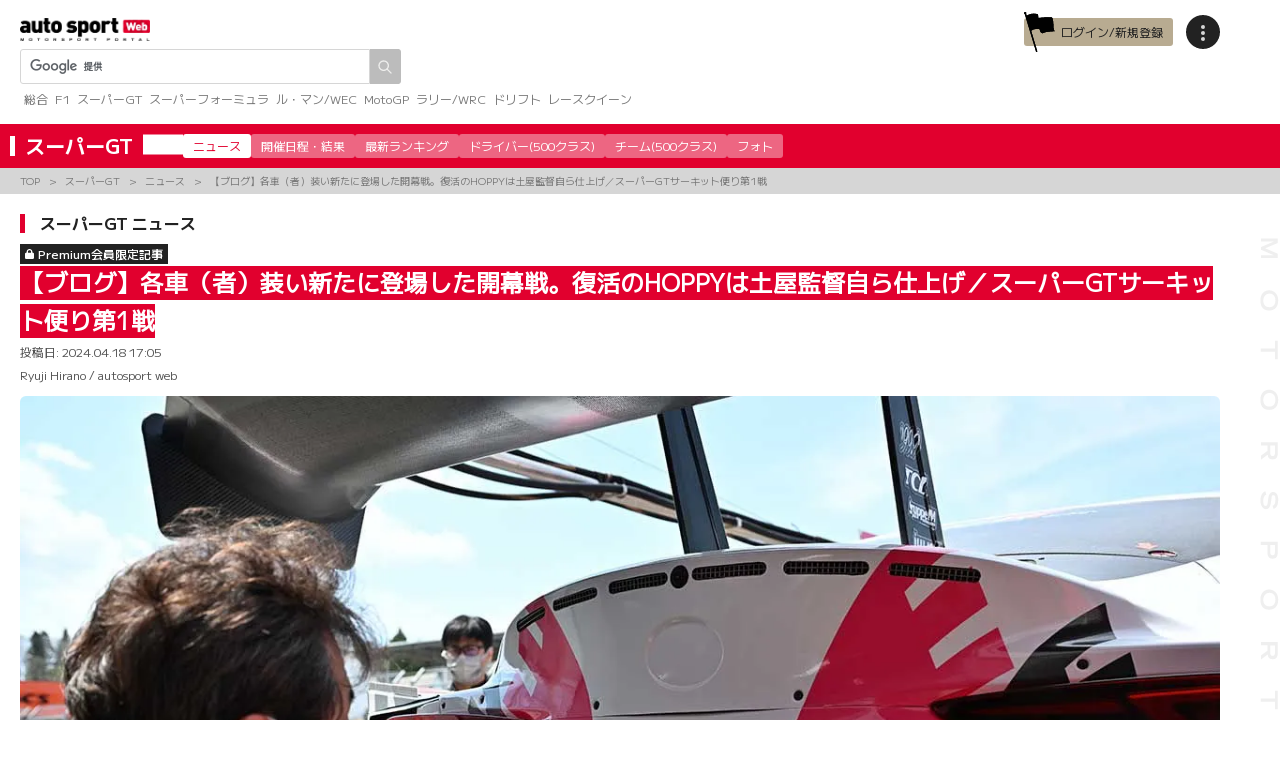

--- FILE ---
content_type: text/html; charset=UTF-8
request_url: https://www.as-web.jp/supergt/1067767
body_size: 37603
content:
<!DOCTYPE html>
<html lang="ja">
<head>
<!-- Google Tag Manager -->
<script>(function(w,d,s,l,i){w[l]=w[l]||[];w[l].push({'gtm.start':
new Date().getTime(),event:'gtm.js'});var f=d.getElementsByTagName(s)[0],
j=d.createElement(s),dl=l!='dataLayer'?'&l='+l:'';j.async=true;j.src=
'https://www.googletagmanager.com/gtm.js?id='+i+dl;f.parentNode.insertBefore(j,f);
})(window,document,'script','dataLayer','GTM-PKXCNXS');</script>
<!-- End Google Tag Manager -->
<!-- Google Analytics -->
<script>
(function(i,s,o,g,r,a,m){i['GoogleAnalyticsObject']=r;i[r]=i[r]||function(){
(i[r].q=i[r].q||[]).push(arguments)},i[r].l=1*new Date();a=s.createElement(o),
m=s.getElementsByTagName(o)[0];a.async=1;a.src=g;m.parentNode.insertBefore(a,m)
})(window,document,'script','//www.google-analytics.com/analytics.js','ga');

ga('create', 'UA-529859-3', 'auto');
ga('send', 'pageview');

ga('create', 'UA-73972734-1', 'auto', {'name': 'pvrank','sampleRate': 50});
ga('pvrank.send', 'pageview');
</script>
<!-- End Google Analytics -->
<meta name="viewport" content="width=device-width, initial-scale=1">
<meta charset="UTF-8" />
<meta name='robots' content='index, follow, max-image-preview:large, max-snippet:-1, max-video-preview:-1' />
	<style>img:is([sizes="auto" i], [sizes^="auto," i]) { contain-intrinsic-size: 3000px 1500px }</style>
	<link rel="canonical" href="https://www.as-web.jp/supergt/1067767" />

<!-- ga-communicator meta-tags -->
<meta name="ts:pubdatetime" content="2024-04-18T17:05:10+09:00" />
<meta name="ts:pubdate" content="20240418" />
<meta name="ts:pubyear" content="2024" />
<meta name="ts:pubmonth" content="04" />
<meta name="ts:pubday" content="18" />
<meta name="ts:pubhour" content="17" />
<meta name="ts:pubdayofweek" content="Thursday" />
<meta name="ts:type" content="article" />
<meta name="ts:league" content="supergt" />
<meta name="ts:leagueid" content="_28325_" />
<meta name="ts:tag" content="2024-スーパーgt,2024スーパーgt第1戦岡山,super-gt,ブログ,岡山国際サーキット" />
<meta name="ts:tagid" content="_22109_,_25977_,_64_,_1598_,_302_" />
<meta name="ts:titlenum" content="58" />
<meta name="ts:contentnum" content="14963" />

	<!-- This site is optimized with the Yoast SEO plugin v26.7 - https://yoast.com/wordpress/plugins/seo/ -->
	<title>【ブログ】各車（者）装い新たに登場した開幕戦。復活のHOPPYは土屋監督自ら仕上げ／スーパーGTサーキット便り第1戦 | autosport web</title>
	<meta name="description" content="　携帯サイト『モータースポーツチャンネル』にて、スーパーGT全戦でお届けしている『モースポ隊サーキット便り』を一部抜粋してお届け。搬入日から決勝終了後まで、レー" />
	<link rel="canonical" href="https://www.as-web.jp/supergt/1067767" />
	<meta property="og:locale" content="ja_JP" />
	<meta property="og:type" content="article" />
	<meta property="og:title" content="【ブログ】各車（者）装い新たに登場した開幕戦。復活のHOPPYは土屋監督自ら仕上げ／スーパーGTサーキット便り第1戦 | autosport web" />
	<meta property="og:description" content="　携帯サイト『モータースポーツチャンネル』にて、スーパーGT全戦でお届けしている『モースポ隊サーキット便り』を一部抜粋してお届け。搬入日から決勝終了後まで、レー" />
	<meta property="og:url" content="https://www.as-web.jp/supergt/1067767" />
	<meta property="og:site_name" content="autosport web" />
	<meta property="article:publisher" content="https://www.facebook.com/AUTOSPORTweb/" />
	<meta property="article:published_time" content="2024-04-18T08:05:10+00:00" />
	<meta property="article:modified_time" content="2024-04-18T17:17:04+00:00" />
	<meta property="og:image" content="https://cdn-image.as-web.jp/2024/04/18161726/asimg_119576_e96620c90575fa3.jpg" />
	<meta property="og:image:width" content="1280" />
	<meta property="og:image:height" content="853" />
	<meta property="og:image:type" content="image/jpeg" />
	<meta name="twitter:card" content="summary_large_image" />
	<meta name="twitter:creator" content="@AUTOSPORT_web" />
	<meta name="twitter:site" content="@AUTOSPORT_web" />
	<script type="application/ld+json" class="yoast-schema-graph">{"@context":"https://schema.org","@graph":[{"@type":"Article","@id":"https://www.as-web.jp/supergt/1067767#article","isPartOf":{"@id":"https://www.as-web.jp/supergt/1067767"},"author":{"name":"autosport web","@id":"https://www.as-web.jp"},"headline":"【ブログ】各車（者）装い新たに登場した開幕戦。復活のHOPPYは土屋監督自ら仕上げ／スーパーGTサーキット便り第1戦","datePublished":"2024-04-18T08:05:10+00:00","dateModified":"2024-04-18T17:17:04+00:00","mainEntityOfPage":{"@id":"https://www.as-web.jp/supergt/1067767"},"wordCount":92,"publisher":{"@id":"https://www.as-web.jp/#organization"},"image":{"@id":"https://www.as-web.jp/supergt/1067767#primaryimage"},"thumbnailUrl":"https://cdn-image.as-web.jp/2024/04/18161726/asimg_119576_e96620c90575fa3.jpg","keywords":["2024 スーパーGT","2024スーパーGT第1戦岡山","SUPER GT","ブログ","岡山国際サーキット"],"inLanguage":"ja"},{"@type":"WebPage","@id":"https://www.as-web.jp/supergt/1067767","url":"https://www.as-web.jp/supergt/1067767","name":"【ブログ】各車（者）装い新たに登場した開幕戦。復活のHOPPYは土屋監督自ら仕上げ／スーパーGTサーキット便り第1戦 | autosport web","isPartOf":{"@id":"https://www.as-web.jp/#website"},"primaryImageOfPage":{"@id":"https://www.as-web.jp/supergt/1067767#primaryimage"},"image":{"@id":"https://www.as-web.jp/supergt/1067767#primaryimage"},"thumbnailUrl":"https://cdn-image.as-web.jp/2024/04/18161726/asimg_119576_e96620c90575fa3.jpg","datePublished":"2024-04-18T08:05:10+00:00","dateModified":"2024-04-18T17:17:04+00:00","description":"　携帯サイト『モータースポーツチャンネル』にて、スーパーGT全戦でお届けしている『モースポ隊サーキット便り』を一部抜粋してお届け。搬入日から決勝終了後まで、レー","breadcrumb":{"@id":"https://www.as-web.jp/supergt/1067767#breadcrumb"},"inLanguage":"ja","potentialAction":[{"@type":"ReadAction","target":["https://www.as-web.jp/supergt/1067767"]}]},{"@type":"ImageObject","inLanguage":"ja","@id":"https://www.as-web.jp/supergt/1067767#primaryimage","url":"https://cdn-image.as-web.jp/2024/04/18161726/asimg_119576_e96620c90575fa3.jpg","contentUrl":"https://cdn-image.as-web.jp/2024/04/18161726/asimg_119576_e96620c90575fa3.jpg","width":1280,"height":853,"caption":"【ブログ】2024スーパーGTサーキット便り第1戦岡山"},{"@type":"BreadcrumbList","@id":"https://www.as-web.jp/supergt/1067767#breadcrumb","itemListElement":[{"@type":"ListItem","position":1,"name":"ホーム","item":"https://www.as-web.jp/"},{"@type":"ListItem","position":2,"name":"【ブログ】各車（者）装い新たに登場した開幕戦。復活のHOPPYは土屋監督自ら仕上げ／スーパーGTサーキット便り第1戦"}]},{"@type":"WebSite","@id":"https://www.as-web.jp/#website","url":"https://www.as-web.jp/","name":"autosport web","description":"F1、スーパーGT、ル・マンやWECのスポーツカーにWRCラリー、そしてMotoGPや8耐などの2輪レースなど国内外の最新モータースポーツ情報やニュース、そしてレース結果を速報でお届けするモータースポーツの総合ポータルサイト","publisher":{"@id":"https://www.as-web.jp/#organization"},"alternateName":"as-web","potentialAction":[{"@type":"SearchAction","target":{"@type":"EntryPoint","urlTemplate":"https://www.as-web.jp/?s={search_term_string}"},"query-input":{"@type":"PropertyValueSpecification","valueRequired":true,"valueName":"search_term_string"}}],"inLanguage":"ja"},{"@type":"Organization","@id":"https://www.as-web.jp/#organization","name":"autosport web","alternateName":"as-web","url":"https://www.as-web.jp/","logo":{"@type":"ImageObject","inLanguage":"ja","@id":"https://www.as-web.jp/#/schema/logo/image/","url":"https://cdn-image.as-web.jp/2018/04/20115422/new-asweb-logo.png","contentUrl":"https://cdn-image.as-web.jp/2018/04/20115422/new-asweb-logo.png","width":548,"height":101,"caption":"autosport web"},"image":{"@id":"https://www.as-web.jp/#/schema/logo/image/"},"sameAs":["https://www.facebook.com/AUTOSPORTweb/","https://x.com/AUTOSPORT_web","https://www.youtube.com/user/WeeklyAUTOSPORT2"]}]}</script>
	<!-- / Yoast SEO plugin. -->


<link rel='dns-prefetch' href='//cdn.jsdelivr.net' />
<link rel='dns-prefetch' href='//fonts.googleapis.com' />
<script>
window._wpemojiSettings = {"baseUrl":"https:\/\/s.w.org\/images\/core\/emoji\/16.0.1\/72x72\/","ext":".png","svgUrl":"https:\/\/s.w.org\/images\/core\/emoji\/16.0.1\/svg\/","svgExt":".svg","source":{"concatemoji":"https:\/\/www.as-web.jp\/wp-includes\/js\/wp-emoji-release.min.js?ver=6.8.3"}};
/*! This file is auto-generated */
!function(s,n){var o,i,e;function c(e){try{var t={supportTests:e,timestamp:(new Date).valueOf()};sessionStorage.setItem(o,JSON.stringify(t))}catch(e){}}function p(e,t,n){e.clearRect(0,0,e.canvas.width,e.canvas.height),e.fillText(t,0,0);var t=new Uint32Array(e.getImageData(0,0,e.canvas.width,e.canvas.height).data),a=(e.clearRect(0,0,e.canvas.width,e.canvas.height),e.fillText(n,0,0),new Uint32Array(e.getImageData(0,0,e.canvas.width,e.canvas.height).data));return t.every(function(e,t){return e===a[t]})}function u(e,t){e.clearRect(0,0,e.canvas.width,e.canvas.height),e.fillText(t,0,0);for(var n=e.getImageData(16,16,1,1),a=0;a<n.data.length;a++)if(0!==n.data[a])return!1;return!0}function f(e,t,n,a){switch(t){case"flag":return n(e,"\ud83c\udff3\ufe0f\u200d\u26a7\ufe0f","\ud83c\udff3\ufe0f\u200b\u26a7\ufe0f")?!1:!n(e,"\ud83c\udde8\ud83c\uddf6","\ud83c\udde8\u200b\ud83c\uddf6")&&!n(e,"\ud83c\udff4\udb40\udc67\udb40\udc62\udb40\udc65\udb40\udc6e\udb40\udc67\udb40\udc7f","\ud83c\udff4\u200b\udb40\udc67\u200b\udb40\udc62\u200b\udb40\udc65\u200b\udb40\udc6e\u200b\udb40\udc67\u200b\udb40\udc7f");case"emoji":return!a(e,"\ud83e\udedf")}return!1}function g(e,t,n,a){var r="undefined"!=typeof WorkerGlobalScope&&self instanceof WorkerGlobalScope?new OffscreenCanvas(300,150):s.createElement("canvas"),o=r.getContext("2d",{willReadFrequently:!0}),i=(o.textBaseline="top",o.font="600 32px Arial",{});return e.forEach(function(e){i[e]=t(o,e,n,a)}),i}function t(e){var t=s.createElement("script");t.src=e,t.defer=!0,s.head.appendChild(t)}"undefined"!=typeof Promise&&(o="wpEmojiSettingsSupports",i=["flag","emoji"],n.supports={everything:!0,everythingExceptFlag:!0},e=new Promise(function(e){s.addEventListener("DOMContentLoaded",e,{once:!0})}),new Promise(function(t){var n=function(){try{var e=JSON.parse(sessionStorage.getItem(o));if("object"==typeof e&&"number"==typeof e.timestamp&&(new Date).valueOf()<e.timestamp+604800&&"object"==typeof e.supportTests)return e.supportTests}catch(e){}return null}();if(!n){if("undefined"!=typeof Worker&&"undefined"!=typeof OffscreenCanvas&&"undefined"!=typeof URL&&URL.createObjectURL&&"undefined"!=typeof Blob)try{var e="postMessage("+g.toString()+"("+[JSON.stringify(i),f.toString(),p.toString(),u.toString()].join(",")+"));",a=new Blob([e],{type:"text/javascript"}),r=new Worker(URL.createObjectURL(a),{name:"wpTestEmojiSupports"});return void(r.onmessage=function(e){c(n=e.data),r.terminate(),t(n)})}catch(e){}c(n=g(i,f,p,u))}t(n)}).then(function(e){for(var t in e)n.supports[t]=e[t],n.supports.everything=n.supports.everything&&n.supports[t],"flag"!==t&&(n.supports.everythingExceptFlag=n.supports.everythingExceptFlag&&n.supports[t]);n.supports.everythingExceptFlag=n.supports.everythingExceptFlag&&!n.supports.flag,n.DOMReady=!1,n.readyCallback=function(){n.DOMReady=!0}}).then(function(){return e}).then(function(){var e;n.supports.everything||(n.readyCallback(),(e=n.source||{}).concatemoji?t(e.concatemoji):e.wpemoji&&e.twemoji&&(t(e.twemoji),t(e.wpemoji)))}))}((window,document),window._wpemojiSettings);
</script>
<style id='wp-emoji-styles-inline-css'>

	img.wp-smiley, img.emoji {
		display: inline !important;
		border: none !important;
		box-shadow: none !important;
		height: 1em !important;
		width: 1em !important;
		margin: 0 0.07em !important;
		vertical-align: -0.1em !important;
		background: none !important;
		padding: 0 !important;
	}
</style>
<link rel='stylesheet' id='wp-block-library-css' href='https://www.as-web.jp/wp-includes/css/dist/block-library/style.min.css?ver=6.8.3' media='all' />
<style id='classic-theme-styles-inline-css'>
/*! This file is auto-generated */
.wp-block-button__link{color:#fff;background-color:#32373c;border-radius:9999px;box-shadow:none;text-decoration:none;padding:calc(.667em + 2px) calc(1.333em + 2px);font-size:1.125em}.wp-block-file__button{background:#32373c;color:#fff;text-decoration:none}
</style>
<style id='global-styles-inline-css'>
:root{--wp--preset--aspect-ratio--square: 1;--wp--preset--aspect-ratio--4-3: 4/3;--wp--preset--aspect-ratio--3-4: 3/4;--wp--preset--aspect-ratio--3-2: 3/2;--wp--preset--aspect-ratio--2-3: 2/3;--wp--preset--aspect-ratio--16-9: 16/9;--wp--preset--aspect-ratio--9-16: 9/16;--wp--preset--color--black: #000000;--wp--preset--color--cyan-bluish-gray: #abb8c3;--wp--preset--color--white: #ffffff;--wp--preset--color--pale-pink: #f78da7;--wp--preset--color--vivid-red: #cf2e2e;--wp--preset--color--luminous-vivid-orange: #ff6900;--wp--preset--color--luminous-vivid-amber: #fcb900;--wp--preset--color--light-green-cyan: #7bdcb5;--wp--preset--color--vivid-green-cyan: #00d084;--wp--preset--color--pale-cyan-blue: #8ed1fc;--wp--preset--color--vivid-cyan-blue: #0693e3;--wp--preset--color--vivid-purple: #9b51e0;--wp--preset--gradient--vivid-cyan-blue-to-vivid-purple: linear-gradient(135deg,rgba(6,147,227,1) 0%,rgb(155,81,224) 100%);--wp--preset--gradient--light-green-cyan-to-vivid-green-cyan: linear-gradient(135deg,rgb(122,220,180) 0%,rgb(0,208,130) 100%);--wp--preset--gradient--luminous-vivid-amber-to-luminous-vivid-orange: linear-gradient(135deg,rgba(252,185,0,1) 0%,rgba(255,105,0,1) 100%);--wp--preset--gradient--luminous-vivid-orange-to-vivid-red: linear-gradient(135deg,rgba(255,105,0,1) 0%,rgb(207,46,46) 100%);--wp--preset--gradient--very-light-gray-to-cyan-bluish-gray: linear-gradient(135deg,rgb(238,238,238) 0%,rgb(169,184,195) 100%);--wp--preset--gradient--cool-to-warm-spectrum: linear-gradient(135deg,rgb(74,234,220) 0%,rgb(151,120,209) 20%,rgb(207,42,186) 40%,rgb(238,44,130) 60%,rgb(251,105,98) 80%,rgb(254,248,76) 100%);--wp--preset--gradient--blush-light-purple: linear-gradient(135deg,rgb(255,206,236) 0%,rgb(152,150,240) 100%);--wp--preset--gradient--blush-bordeaux: linear-gradient(135deg,rgb(254,205,165) 0%,rgb(254,45,45) 50%,rgb(107,0,62) 100%);--wp--preset--gradient--luminous-dusk: linear-gradient(135deg,rgb(255,203,112) 0%,rgb(199,81,192) 50%,rgb(65,88,208) 100%);--wp--preset--gradient--pale-ocean: linear-gradient(135deg,rgb(255,245,203) 0%,rgb(182,227,212) 50%,rgb(51,167,181) 100%);--wp--preset--gradient--electric-grass: linear-gradient(135deg,rgb(202,248,128) 0%,rgb(113,206,126) 100%);--wp--preset--gradient--midnight: linear-gradient(135deg,rgb(2,3,129) 0%,rgb(40,116,252) 100%);--wp--preset--font-size--small: 13px;--wp--preset--font-size--medium: 20px;--wp--preset--font-size--large: 36px;--wp--preset--font-size--x-large: 42px;--wp--preset--spacing--20: 0.44rem;--wp--preset--spacing--30: 0.67rem;--wp--preset--spacing--40: 1rem;--wp--preset--spacing--50: 1.5rem;--wp--preset--spacing--60: 2.25rem;--wp--preset--spacing--70: 3.38rem;--wp--preset--spacing--80: 5.06rem;--wp--preset--shadow--natural: 6px 6px 9px rgba(0, 0, 0, 0.2);--wp--preset--shadow--deep: 12px 12px 50px rgba(0, 0, 0, 0.4);--wp--preset--shadow--sharp: 6px 6px 0px rgba(0, 0, 0, 0.2);--wp--preset--shadow--outlined: 6px 6px 0px -3px rgba(255, 255, 255, 1), 6px 6px rgba(0, 0, 0, 1);--wp--preset--shadow--crisp: 6px 6px 0px rgba(0, 0, 0, 1);}:where(.is-layout-flex){gap: 0.5em;}:where(.is-layout-grid){gap: 0.5em;}body .is-layout-flex{display: flex;}.is-layout-flex{flex-wrap: wrap;align-items: center;}.is-layout-flex > :is(*, div){margin: 0;}body .is-layout-grid{display: grid;}.is-layout-grid > :is(*, div){margin: 0;}:where(.wp-block-columns.is-layout-flex){gap: 2em;}:where(.wp-block-columns.is-layout-grid){gap: 2em;}:where(.wp-block-post-template.is-layout-flex){gap: 1.25em;}:where(.wp-block-post-template.is-layout-grid){gap: 1.25em;}.has-black-color{color: var(--wp--preset--color--black) !important;}.has-cyan-bluish-gray-color{color: var(--wp--preset--color--cyan-bluish-gray) !important;}.has-white-color{color: var(--wp--preset--color--white) !important;}.has-pale-pink-color{color: var(--wp--preset--color--pale-pink) !important;}.has-vivid-red-color{color: var(--wp--preset--color--vivid-red) !important;}.has-luminous-vivid-orange-color{color: var(--wp--preset--color--luminous-vivid-orange) !important;}.has-luminous-vivid-amber-color{color: var(--wp--preset--color--luminous-vivid-amber) !important;}.has-light-green-cyan-color{color: var(--wp--preset--color--light-green-cyan) !important;}.has-vivid-green-cyan-color{color: var(--wp--preset--color--vivid-green-cyan) !important;}.has-pale-cyan-blue-color{color: var(--wp--preset--color--pale-cyan-blue) !important;}.has-vivid-cyan-blue-color{color: var(--wp--preset--color--vivid-cyan-blue) !important;}.has-vivid-purple-color{color: var(--wp--preset--color--vivid-purple) !important;}.has-black-background-color{background-color: var(--wp--preset--color--black) !important;}.has-cyan-bluish-gray-background-color{background-color: var(--wp--preset--color--cyan-bluish-gray) !important;}.has-white-background-color{background-color: var(--wp--preset--color--white) !important;}.has-pale-pink-background-color{background-color: var(--wp--preset--color--pale-pink) !important;}.has-vivid-red-background-color{background-color: var(--wp--preset--color--vivid-red) !important;}.has-luminous-vivid-orange-background-color{background-color: var(--wp--preset--color--luminous-vivid-orange) !important;}.has-luminous-vivid-amber-background-color{background-color: var(--wp--preset--color--luminous-vivid-amber) !important;}.has-light-green-cyan-background-color{background-color: var(--wp--preset--color--light-green-cyan) !important;}.has-vivid-green-cyan-background-color{background-color: var(--wp--preset--color--vivid-green-cyan) !important;}.has-pale-cyan-blue-background-color{background-color: var(--wp--preset--color--pale-cyan-blue) !important;}.has-vivid-cyan-blue-background-color{background-color: var(--wp--preset--color--vivid-cyan-blue) !important;}.has-vivid-purple-background-color{background-color: var(--wp--preset--color--vivid-purple) !important;}.has-black-border-color{border-color: var(--wp--preset--color--black) !important;}.has-cyan-bluish-gray-border-color{border-color: var(--wp--preset--color--cyan-bluish-gray) !important;}.has-white-border-color{border-color: var(--wp--preset--color--white) !important;}.has-pale-pink-border-color{border-color: var(--wp--preset--color--pale-pink) !important;}.has-vivid-red-border-color{border-color: var(--wp--preset--color--vivid-red) !important;}.has-luminous-vivid-orange-border-color{border-color: var(--wp--preset--color--luminous-vivid-orange) !important;}.has-luminous-vivid-amber-border-color{border-color: var(--wp--preset--color--luminous-vivid-amber) !important;}.has-light-green-cyan-border-color{border-color: var(--wp--preset--color--light-green-cyan) !important;}.has-vivid-green-cyan-border-color{border-color: var(--wp--preset--color--vivid-green-cyan) !important;}.has-pale-cyan-blue-border-color{border-color: var(--wp--preset--color--pale-cyan-blue) !important;}.has-vivid-cyan-blue-border-color{border-color: var(--wp--preset--color--vivid-cyan-blue) !important;}.has-vivid-purple-border-color{border-color: var(--wp--preset--color--vivid-purple) !important;}.has-vivid-cyan-blue-to-vivid-purple-gradient-background{background: var(--wp--preset--gradient--vivid-cyan-blue-to-vivid-purple) !important;}.has-light-green-cyan-to-vivid-green-cyan-gradient-background{background: var(--wp--preset--gradient--light-green-cyan-to-vivid-green-cyan) !important;}.has-luminous-vivid-amber-to-luminous-vivid-orange-gradient-background{background: var(--wp--preset--gradient--luminous-vivid-amber-to-luminous-vivid-orange) !important;}.has-luminous-vivid-orange-to-vivid-red-gradient-background{background: var(--wp--preset--gradient--luminous-vivid-orange-to-vivid-red) !important;}.has-very-light-gray-to-cyan-bluish-gray-gradient-background{background: var(--wp--preset--gradient--very-light-gray-to-cyan-bluish-gray) !important;}.has-cool-to-warm-spectrum-gradient-background{background: var(--wp--preset--gradient--cool-to-warm-spectrum) !important;}.has-blush-light-purple-gradient-background{background: var(--wp--preset--gradient--blush-light-purple) !important;}.has-blush-bordeaux-gradient-background{background: var(--wp--preset--gradient--blush-bordeaux) !important;}.has-luminous-dusk-gradient-background{background: var(--wp--preset--gradient--luminous-dusk) !important;}.has-pale-ocean-gradient-background{background: var(--wp--preset--gradient--pale-ocean) !important;}.has-electric-grass-gradient-background{background: var(--wp--preset--gradient--electric-grass) !important;}.has-midnight-gradient-background{background: var(--wp--preset--gradient--midnight) !important;}.has-small-font-size{font-size: var(--wp--preset--font-size--small) !important;}.has-medium-font-size{font-size: var(--wp--preset--font-size--medium) !important;}.has-large-font-size{font-size: var(--wp--preset--font-size--large) !important;}.has-x-large-font-size{font-size: var(--wp--preset--font-size--x-large) !important;}
:where(.wp-block-post-template.is-layout-flex){gap: 1.25em;}:where(.wp-block-post-template.is-layout-grid){gap: 1.25em;}
:where(.wp-block-columns.is-layout-flex){gap: 2em;}:where(.wp-block-columns.is-layout-grid){gap: 2em;}
:root :where(.wp-block-pullquote){font-size: 1.5em;line-height: 1.6;}
</style>
<link rel='stylesheet' id='flexible-table-block-css' href='https://www.as-web.jp/wp-content/plugins/flexible-table-block/build/style-index.css?ver=1765951583' media='all' />
<style id='flexible-table-block-inline-css'>
.wp-block-flexible-table-block-table.wp-block-flexible-table-block-table>table{width:100%;max-width:100%;border-collapse:collapse;}.wp-block-flexible-table-block-table.wp-block-flexible-table-block-table.is-style-stripes tbody tr:nth-child(odd) th{background-color:#f0f0f1;}.wp-block-flexible-table-block-table.wp-block-flexible-table-block-table.is-style-stripes tbody tr:nth-child(odd) td{background-color:#f0f0f1;}.wp-block-flexible-table-block-table.wp-block-flexible-table-block-table.is-style-stripes tbody tr:nth-child(even) th{background-color:#ffffff;}.wp-block-flexible-table-block-table.wp-block-flexible-table-block-table.is-style-stripes tbody tr:nth-child(even) td{background-color:#ffffff;}.wp-block-flexible-table-block-table.wp-block-flexible-table-block-table>table tr th,.wp-block-flexible-table-block-table.wp-block-flexible-table-block-table>table tr td{padding:0.5em;border-width:1px;border-style:solid;border-color:#000000;text-align:left;vertical-align:middle;}.wp-block-flexible-table-block-table.wp-block-flexible-table-block-table>table tr th{background-color:#f0f0f1;}.wp-block-flexible-table-block-table.wp-block-flexible-table-block-table>table tr td{background-color:#ffffff;}@media screen and (min-width:769px){.wp-block-flexible-table-block-table.is-scroll-on-pc{overflow-x:scroll;}.wp-block-flexible-table-block-table.is-scroll-on-pc table{max-width:none;align-self:self-start;}}@media screen and (max-width:768px){.wp-block-flexible-table-block-table.is-scroll-on-mobile{overflow-x:scroll;}.wp-block-flexible-table-block-table.is-scroll-on-mobile table{max-width:none;align-self:self-start;}.wp-block-flexible-table-block-table table.is-stacked-on-mobile th,.wp-block-flexible-table-block-table table.is-stacked-on-mobile td{width:100%!important;display:block;}}
</style>
<link rel='stylesheet' id='yop-public-css' href='https://www.as-web.jp/wp-content/plugins/yop-poll/public/assets/css/yop-poll-public-6.5.39.css?ver=6.8.3' media='all' />
<link rel='stylesheet' id='google-fonts-css' href='https://fonts.googleapis.com/css2?family=Inter:ital,opsz,wght@0,14..32,100..900;1,14..32,100..900&#038;family=M+PLUS+1+Code:wght@100..700&#038;family=M+PLUS+1:wght@100..900&#038;family=M+PLUS+1p&#038;display=swap' media='all' />
<link rel='stylesheet' id='asweb-main-style-css' href='https://www.as-web.jp/wp-content/themes/as-web/build/css/style.css?ver=b52c7a3501fa0f19b962fa9de94ed54f' media='all' />
<link rel='stylesheet' id='asweb-common-style-css' href='https://www.as-web.jp/wp-content/themes/as-web/build/css/common.css?ver=433b412677fe2c8937e48727b2818574' media='all' />
<link rel='stylesheet' id='swiper-css' href='https://cdn.jsdelivr.net/npm/swiper@11/swiper-bundle.min.css?ver=11' media='all' />
<style id='block-visibility-screen-size-styles-inline-css'>
/* Large screens (desktops, 992px and up) */
@media ( min-width: 992px ) {
	.block-visibility-hide-large-screen {
		display: none !important;
	}
}

/* Medium screens (tablets, between 768px and 992px) */
@media ( min-width: 768px ) and ( max-width: 991.98px ) {
	.block-visibility-hide-medium-screen {
		display: none !important;
	}
}

/* Small screens (mobile devices, less than 768px) */
@media ( max-width: 767.98px ) {
	.block-visibility-hide-small-screen {
		display: none !important;
	}
}
</style>
<script src="https://www.as-web.jp/wp-includes/js/jquery/jquery.min.js?ver=3.7.1" id="jquery-core-js"></script>
<script src="https://www.as-web.jp/wp-includes/js/jquery/jquery-migrate.min.js?ver=3.4.1" id="jquery-migrate-js"></script>
<script id="yop-public-js-extra">
var objectL10n = {"yopPollParams":{"urlParams":{"ajax":"https:\/\/www.as-web.jp\/wp-admin\/admin-ajax.php","wpLogin":"https:\/\/www.as-web.jp\/wp-login.php?redirect_to=https%3A%2F%2Fwww.as-web.jp%2Fwp-admin%2Fadmin-ajax.php%3Faction%3Dyop_poll_record_wordpress_vote"},"apiParams":{"reCaptcha":{"siteKey":""},"reCaptchaV2Invisible":{"siteKey":""},"reCaptchaV3":{"siteKey":""},"hCaptcha":{"siteKey":""},"cloudflareTurnstile":{"siteKey":""}},"captchaParams":{"imgPath":"https:\/\/www.as-web.jp\/wp-content\/plugins\/yop-poll\/public\/assets\/img\/","url":"https:\/\/www.as-web.jp\/wp-content\/plugins\/yop-poll\/app.php","accessibilityAlt":"Sound icon","accessibilityTitle":"Accessibility option: listen to a question and answer it!","accessibilityDescription":"Type below the <strong>answer<\/strong> to what you hear. Numbers or words:","explanation":"Click or touch the <strong>ANSWER<\/strong>","refreshAlt":"Refresh\/reload icon","refreshTitle":"Refresh\/reload: get new images and accessibility option!"},"voteParams":{"invalidPoll":"Invalid Poll","noAnswersSelected":"No answer selected","minAnswersRequired":"At least {min_answers_allowed} answer(s) required","maxAnswersRequired":"A max of {max_answers_allowed} answer(s) accepted","noAnswerForOther":"No other answer entered","noValueForCustomField":"{custom_field_name} is required","tooManyCharsForCustomField":"Text for {custom_field_name} is too long","consentNotChecked":"You must agree to our terms and conditions","noCaptchaSelected":"Captcha is required","thankYou":"Thank you for your vote"},"resultsParams":{"singleVote":"vote","multipleVotes":"votes","singleAnswer":"answer","multipleAnswers":"answers"}}};
</script>
<script src="https://www.as-web.jp/wp-content/plugins/yop-poll/public/assets/js/yop-poll-public-6.5.39.min.js?ver=6.8.3" id="yop-public-js"></script>
<link rel="https://api.w.org/" href="https://www.as-web.jp/wp-json/" /><link rel="alternate" title="JSON" type="application/json" href="https://www.as-web.jp/wp-json/wp/v2/posts/1067767" /><link rel="alternate" title="oEmbed (JSON)" type="application/json+oembed" href="https://www.as-web.jp/wp-json/oembed/1.0/embed?url=https%3A%2F%2Fwww.as-web.jp%2Fsupergt%2F1067767" />
<link rel="alternate" title="oEmbed (XML)" type="text/xml+oembed" href="https://www.as-web.jp/wp-json/oembed/1.0/embed?url=https%3A%2F%2Fwww.as-web.jp%2Fsupergt%2F1067767&#038;format=xml" />
<link rel="icon" href="https://cdn-image.as-web.jp/2024/02/07170219/cropped-asimg_310365726_545138044279232_2293880456876785559_n_dd65c338d2a9caa.png" sizes="32x32" />
<link rel="icon" href="https://cdn-image.as-web.jp/2024/02/07170219/cropped-asimg_310365726_545138044279232_2293880456876785559_n_dd65c338d2a9caa.png" sizes="192x192" />
<link rel="apple-touch-icon" href="https://cdn-image.as-web.jp/2024/02/07170219/cropped-asimg_310365726_545138044279232_2293880456876785559_n_dd65c338d2a9caa.png" />
<meta name="msapplication-TileImage" content="https://cdn-image.as-web.jp/2024/02/07170219/cropped-asimg_310365726_545138044279232_2293880456876785559_n_dd65c338d2a9caa.png" />
			<script async="" src="https://securepubads.g.doubleclick.net/tag/js/gpt.js"></script>
<script>
var googletag = googletag || {};
googletag.cmd = googletag.cmd || [];
</script>
<script type="text/javascript">
var path_value = location.pathname.substr(0, 40);
var parameter_value = location.search.substr(0, 40);
var ref_value = "null";
if (document.referrer) {
var ref_array = [];
ref_array = document.referrer.split("/");
ref_value = ref_array[2];
}

googletag.cmd.push(function () {
googletag.pubads().setTargeting('URLs', path_value).setTargeting('Para', parameter_value).setTargeting('Ref', ref_value);
googletag.pubads().collapseEmptyDivs();
});
</script>
<script async src="https://pagead2.googlesyndication.com/pagead/js/adsbygoogle.js?client=ca-pub-1588878506303582" crossorigin="anonymous"></script>
		<!--movie single-past-->
		<script>
		var aswdslot = [[336, 280], [300, 250], [1, 1]];
		if (window.matchMedia && window.matchMedia('(max-device-width: 1090px)').matches) {
			aswdslot = [[300, 600], [320, 180], 'fluid', [336, 280], [300, 250], [320, 100], [320, 50], [1, 1]];
		}
		googletag.cmd.push(function() {
			// Size mapping for ASW_T, ASW_G (request only on desktop: width > 480px)
			var mapping1 = googletag.sizeMapping()
				.addSize([728, 0], [[1, 1], [300, 250], [300, 600], [320, 50], [320, 100], [320, 180], [336, 280], 'fluid', [728, 90]])
				.addSize([481, 0], [[1, 1], [300, 250], [300, 600], [320, 50], [320, 100], [320, 180], [336, 280], 'fluid'])
				.build();
			// Size mapping for ASW_I (request only on smartphone: width <= 480px)
			var mapping2 = googletag.sizeMapping()
				.addSize([481, 0], [])
				.addSize([336, 0], [[1, 1], [300, 250], [320, 50], [320, 100], [320, 180], [336, 280], 'fluid'])
				.addSize([0, 0], [[1, 1], [300, 250], [320, 50], [320, 100], [320, 180], 'fluid'])
				.build();
			// Size mapping for ASW_overlay (request only on smartphone: width <= 480px)
			var mapping3 = googletag.sizeMapping()
				.addSize([481, 0], [])
				.addSize([0, 0], [[320, 50]])
				.build();

		googletag.defineSlot('/2150866/ASW_billboard', [[970, 250],[728, 90],[970, 90],'fluid', [1, 1]], 'ASW_billboard').addService(googletag.pubads()).setCollapseEmptyDiv(true,true);
		googletag.defineSlot('/2150866/ASW_D', aswdslot, 'ASW_D').addService(googletag.pubads()).setTargeting('strnativekey','ragTjE2QJ54NzPTEJ5YDDf1R');
		googletag.defineSlot('/2150866/ASW_D_PC', [[300, 250], [336,280], [1, 1],'fluid'], 'ASW_D_PC').addService(googletag.pubads());
		googletag.defineSlot('/2150866/ASW_P', [[1, 1], [300, 250]], 'ASW_P').addService(googletag.pubads());
		googletag.defineSlot('/2150866/ASW_T', [], 'ASW_T').defineSizeMapping(mapping1).addService(googletag.pubads());
		googletag.defineSlot('/2150866/ASW_G', [], 'ASW_G').defineSizeMapping(mapping1).addService(googletag.pubads());
		googletag.defineSlot('/2150866/ASW_C', [, [1, 1], [320, 100], [320, 50], [336, 280], [300, 250], [728, 90], 'fluid', [320, 180]], 'ASW_C').addService(googletag.pubads());
		googletag.defineSlot('/2150866/ASW_footer', [[300, 600], 'fluid', [200, 200], [300, 250], [336, 280],[320, 100],[320, 50],[320, 180], [1, 1]], 'ASW_footer').addService(googletag.pubads());
		googletag.pubads().enableSingleRequest();
		googletag.pubads().collapseEmptyDivs();
		googletag.enableServices();
		});
		</script>
				<script type="application/javascript" src="//anymind360.com/js/293/ats.js" id="ats-js"></script>		<script type="text/javascript"> var microadCompass = microadCompass || {}; microadCompass.queue = microadCompass.queue || []; </script>
<script type="text/javascript" charset="UTF-8" src="//j.microad.net/js/compass.js" onload="new microadCompass.AdInitializer().initialize();" async></script>		<script data-sdk="l/1.1.10" data-cfasync="false" nowprocket src="https://html-load.com/loader.min.js" charset="UTF-8"></script>
<script nowprocket>(function(){function t(o,e){const r=n();return(t=function(t,n){return r[t-=309]})(o,e)}function n(){const t=["style","792872oOmMCL","documentElement","title","querySelectorAll","localStorage","name","VGhlcmUgd2FzIGEgcHJvYmxlbSBsb2FkaW5nIHRoZSBwYWdlLiBQbGVhc2UgY2xpY2sgT0sgdG8gbGVhcm4gbW9yZS4=","282786fMMJDo","loader-check","Cannot find currentScript","reload","textContent","charCodeAt","as_","&url=","script","map","loader_light","recovery","text","315540RTyVlu","last_bfa_at","split","href","length","&domain=","Script not found",'/loader.min.js"]',"from","none","width","width: 100vw; height: 100vh; z-index: 2147483647; position: fixed; left: 0; top: 0;","https://report.error-report.com/modal?eventId=&error=Vml0YWwgQVBJIGJsb2NrZWQ%3D&domain=","connection","https://error-report.com/report","querySelector","https://report.error-report.com/modal?eventId=","rtt","POST","87706KyRVLS","contains","src","height","close-error-report","error","Failed to load script: ",'script[src*="//',"3nLwbiH","/loader.min.js","append","hostname","outerHTML","&error=","onLine","setItem","addEventListener","btoa","setAttribute","toString","appendChild","display","searchParams","location","check","https://","type","currentScript","concat","148728JJjXGq","iframe","21QNapZW","data","createElement","link,style","Fallback Failed","_fa_","forEach","as_index","105042KWystp","getComputedStyle","host","value","removeEventListener","now","url","write","attributes","getBoundingClientRect","message","975180lrCXsz","as_modal_loaded","remove","https://report.error-report.com/modal?eventId=&error="];return(n=function(){return t})()}(function(){const o=t,e=n();for(;;)try{if(102011===parseInt(o(360))/1+parseInt(o(321))/2+parseInt(o(329))/3*(-parseInt(o(376))/4)+parseInt(o(371))/5+parseInt(o(383))/6+-parseInt(o(352))/7*(parseInt(o(350))/8)+-parseInt(o(396))/9)break;e.push(e.shift())}catch(t){e.push(e.shift())}})(),(()=>{"use strict";const n=t,o=n=>{const o=t;let e=0;for(let t=0,r=n[o(400)];t<r;t++)e=(e<<5)-e+n[o(388)](t),e|=0;return e},e=class{static[n(345)](){const t=n;var e,r;let c=arguments[t(400)]>0&&void 0!==arguments[0]?arguments[0]:t(394),a=!(arguments[t(400)]>1&&void 0!==arguments[1])||arguments[1];const i=Date[t(365)](),s=i-i%864e5,l=s-864e5,d=s+864e5,u=t(389)+o(c+"_"+s),w=t(389)+o(c+"_"+l),h=t(389)+o(c+"_"+d);return u!==w&&u!==h&&w!==h&&!(null!==(e=null!==(r=window[u])&&void 0!==r?r:window[w])&&void 0!==e?e:window[h])&&(a&&(window[u]=!0,window[w]=!0,window[h]=!0),!0)}};function r(o,e){const r=n;try{window[r(380)][r(336)](window[r(344)][r(362)]+r(357)+btoa(r(397)),Date[r(365)]()[r(340)]())}catch(t){}try{!async function(n,o){const e=r;try{if(await async function(){const n=t;try{if(await async function(){const n=t;if(!navigator[n(335)])return!0;try{await fetch(location[n(399)])}catch(t){return!0}return!1}())return!0;try{if(navigator[n(315)][n(319)]>1e3)return!0}catch(t){}return!1}catch(t){return!1}}())return;const r=await async function(n){const o=t;try{const t=new URL(o(316));t[o(343)][o(331)](o(347),o(393)),t[o(343)][o(331)](o(378),""),t[o(343)][o(331)](o(370),n),t[o(343)][o(331)](o(366),location[o(399)]);const e=await fetch(t[o(399)],{method:o(320)});return await e[o(395)]()}catch(t){return o(326)}}(n);document[e(379)](e(355))[e(358)]((t=>{const n=e;t[n(373)](),t[n(387)]=""}));let a=!1;window[e(337)](e(370),(t=>{const n=e;n(372)===t[n(353)]&&(a=!0)}));const i=document[e(354)](e(351));i[e(323)]=e(318)[e(349)](r,e(334))[e(349)](btoa(n),e(401))[e(349)](o,e(390))[e(349)](btoa(location[e(399)])),i[e(339)](e(375),e(313)),document[e(377)][e(341)](i);const s=t=>{const n=e;n(325)===t[n(353)]&&(i[n(373)](),window[n(364)](n(370),s))};window[e(337)](e(370),s);const l=()=>{const t=e,n=i[t(369)]();return t(311)!==window[t(361)](i)[t(342)]&&0!==n[t(312)]&&0!==n[t(324)]};let d=!1;const u=setInterval((()=>{if(!document[e(322)](i))return clearInterval(u);l()||d||(clearInterval(u),d=!0,c(n,o))}),1e3);setTimeout((()=>{a||d||(d=!0,c(n,o))}),3e3)}catch(t){c(n,o)}}(o,e)}catch(t){c(o,e)}}function c(t,o){const e=n;try{const n=atob(e(382));confirm(n)?location[e(399)]=e(374)[e(349)](btoa(t),e(401))[e(349)](o,e(390))[e(349)](btoa(location[e(399)])):location[e(386)]()}catch(t){location[e(399)]=e(314)[e(349)](o)}}(()=>{const t=n,o=n=>t(327)[t(349)](n);let c="";try{var a,i;null===(a=document[t(348)])||void 0===a||a[t(373)]();const n=null!==(i=function(){const n=t,o=n(359)+window[n(338)](window[n(344)][n(332)]);return window[o]}())&&void 0!==i?i:0;if(!e[t(345)](t(384),!1))return;const s="html-load.com,fb.html-load.com,content-loader.com,fb.content-loader.com"[t(398)](",");c=s[0];const l=document[t(317)](t(328)[t(349)](s[n],t(309)));if(!l)throw new Error(t(402));const d=Array[t(310)](l[t(368)])[t(392)]((n=>({name:n[t(381)],value:n[t(363)]})));if(n+1<s[t(400)])return function(n,o){const e=t,r=e(359)+window[e(338)](window[e(344)][e(332)]);window[r]=o}(0,n+1),void function(n,o){const e=t;var r;const c=document[e(354)](e(391));o[e(358)]((t=>{const n=e;let{name:o,value:r}=t;return c[n(339)](o,r)})),c[e(339)](e(323),e(346)[e(349)](n,e(330))),document[e(367)](c[e(333)]);const a=null===(r=document[e(348)])||void 0===r?void 0:r[e(333)];if(!a)throw new Error(e(385));document[e(367)](a)}(s[n+1],d);r(o(t(356)),c)}catch(n){try{n=n[t(340)]()}catch(t){}r(o(n),c)}})()})();})();</script>
	</head>
<body class="wp-singular post-template-default single single-post postid-1067767 single-format-standard wp-custom-logo wp-theme-as-web has-local-menu">

<div id="page" class="site">
	<a class="skip-link screen-reader-text" href="#content">コンテンツへスキップ</a>
	<div id="scroll-observer"></div>
	<!-- site header -->
	<header id="masthead" class="site-header">
		<div class="header-wrap">
			<div class="header-branding">
				<h1 class="logo">
													<a href="https://www.as-web.jp/" class="custom-logo-link" rel="home"><img width="548" height="101" src="https://cdn-image.as-web.jp/2018/04/20115422/new-asweb-logo.png" class="custom-logo" alt="auto sport web" decoding="async" fetchpriority="high" srcset="https://cdn-image.as-web.jp/2018/04/20115422/new-asweb-logo.png 548w, https://cdn-image.as-web.jp/2018/04/20115422/new-asweb-logo-155x29.png 155w, https://cdn-image.as-web.jp/2018/04/20115422/new-asweb-logo-320x59.png 320w" sizes="(max-width: 548px) 100vw, 548px" /></a>											</a>
				</h1>
			</div>

			<div class="header-utility">
				<div class="header-login loggedout">
											<a href="https://www.as-web.jp/membership/login">
							<span class='text'>ログイン/新規登録</span>
						</a>
									</div>

				<button class="hamburger-menu" area-control="drawer-menu" aria-expanded="false">
					<span class="menu-bar"></span>
				</button>
			</div>

			<div class="keyword-search">
								<form action="https://www.as-web.jp/gsearch" method="get" id="cse-search-box" class="google-search-form">
	<input type="hidden" name="cx" value="partner-pub-1588878506303582:bfytai-mcio">
	<input type="hidden" name="cof" value="FORID:9">
	<input type="hidden" name="ie" value="UTF-8">
	<div class="search-input">
		<input type="text" name="q" size="28" value="">
					<button class='header-search' type="submit">
				<img src="https://www.as-web.jp/wp-content/themes/as-web/src/img/icon_search_black.svg" alt="" role="presentation" width="24" height="24">
			</button>
			</div>
</form>
<script defer src="//www.google.com/cse/brand?form=cse-search-box&lang=ja"></script>
			</div>

			<div class="header-nav">
				<button class="btn btn-primary scroll-left" tabindex="0" aria-label="左へスクロール"></button>
				<nav class="global-nav">
					<ul id="menu-%e3%82%b0%e3%83%ad%e3%83%bc%e3%83%90%e3%83%ab%e3%83%8a%e3%83%93%e3%82%b2%e3%83%bc%e3%82%b7%e3%83%a7%e3%83%b3" class="nav-list"><li id="menu-item-1187240" class="menu-item menu-item-type-custom menu-item-object-custom menu-item-home menu-item-1187240"><a href="https://www.as-web.jp/">総合</a></li>
<li id="menu-item-1187234" class="menu-item menu-item-type-taxonomy menu-item-object-league menu-item-1187234"><a href="https://www.as-web.jp/./f1">F1</a></li>
<li id="menu-item-1187235" class="menu-item menu-item-type-taxonomy menu-item-object-league current-post-ancestor current-menu-parent current-post-parent menu-item-1187235"><a href="https://www.as-web.jp/./supergt">スーパーGT</a></li>
<li id="menu-item-1187239" class="menu-item menu-item-type-taxonomy menu-item-object-league menu-item-1187239"><a href="https://www.as-web.jp/./super-formula">スーパーフォーミュラ</a></li>
<li id="menu-item-1187237" class="menu-item menu-item-type-taxonomy menu-item-object-league menu-item-1187237"><a href="https://www.as-web.jp/./sports-car">ル・マン/WEC</a></li>
<li id="menu-item-1187236" class="menu-item menu-item-type-taxonomy menu-item-object-league menu-item-1187236"><a href="https://www.as-web.jp/./bike">MotoGP</a></li>
<li id="menu-item-1187238" class="menu-item menu-item-type-taxonomy menu-item-object-league menu-item-1187238"><a href="https://www.as-web.jp/./rally">ラリー/WRC</a></li>
<li id="menu-item-1187241" class="menu-item menu-item-type-taxonomy menu-item-object-category menu-item-1187241"><a href="https://www.as-web.jp/drift">ドリフト</a></li>
<li id="menu-item-1187242" class="menu-item menu-item-type-post_type menu-item-object-page menu-item-1187242"><a href="https://www.as-web.jp/race-queen-top">レースクイーン</a></li>
</ul>				</nav>
				<button class="btn btn-primary scroll-right" tabindex="0" aria-label="右へスクロール"></button>
			</div>
		</div>

		<nav class="local-nav">
	<div class="local-nav-inner">
					<a href="https://www.as-web.jp/./supergt" class="nav-link ">
									<div class="icon-home icon-supergt">
						スーパーGT					</div>
							</a>
				<ul class="nav-list">
							<li class="menu-item current-menu-item">
					<a href="https://www.as-web.jp/supergt/news" class="nav-link">ニュース</a>
				</li>
							<li class="menu-item ">
					<a href="https://www.as-web.jp/supergt/races" class="nav-link">開催日程・結果</a>
				</li>
							<li class="menu-item ">
					<a href="https://www.as-web.jp/race_ranking/supergt-ranking" class="nav-link">最新ランキング</a>
				</li>
							<li class="menu-item ">
					<a href="https://www.as-web.jp/supergt/drivers?sc=supergt500" class="nav-link">ドライバー(500クラス)</a>
				</li>
							<li class="menu-item ">
					<a href="https://www.as-web.jp/supergt/teams?sc=supergt500" class="nav-link">チーム(500クラス)</a>
				</li>
							<li class="menu-item ">
					<a href="https://www.as-web.jp/supergt/photos" class="nav-link">フォト</a>
				</li>
					</ul>
	</div>
</nav>

	</header>
	<!-- /site header -->

	
<div id="drawer-menu" class="drawer" aria-hidden="true">
	<div class="site-content">
		<div class="container">

			<div class="wrapper">
				<button class="hamburger-menu" area-control="drawer-menu" aria-expanded="false">
					<span class="menu-bar"></span>
				</button>

				<div class="menu-keyword-search">
										<form action="https://www.as-web.jp/gsearch" method="get" id="cse-search-box-drawer" class="google-search-form">
	<input type="hidden" name="cx" value="partner-pub-1588878506303582:bfytai-mcio">
	<input type="hidden" name="cof" value="FORID:9">
	<input type="hidden" name="ie" value="UTF-8">
	<div class="search-input">
		<input type="text" name="q" size="28" value="">
					<button class='header-search' type="submit">
				<img src="https://www.as-web.jp/wp-content/themes/as-web/src/img/icon_search_black.svg" alt="" role="presentation" width="24" height="24">
			</button>
			</div>
</form>
<script defer src="//www.google.com/cse/brand?form=cse-search-box-drawer&lang=ja"></script>
				</div>

				<div class="menu-category">
					<p class="title">レースカテゴリー</p>
					<ul class="menu-list">
													<li>
								<div class="item">
									<a href="https://www.as-web.jp/./f1" class="arrow-before">F1</a>
																			<button class="accordion-button" aria-expanded="false" aria-controls="accordion-1187262">
											<span class="bar"></span>
										</button>
																	</div>
																	<div id="accordion-1187262" class="accordion" aria-hidden="true">
										<div class="accordion-body">
											<ul>
																								<li>
													<a href="https://www.as-web.jp/f1">ニュース</a>
												</li>
																								<li>
													<a href="https://www.as-web.jp/f1/races">開催日程・結果</a>
												</li>
																								<li>
													<a href="https://www.as-web.jp/race_ranking/f1-ranking">最新ランキング</a>
												</li>
																								<li>
													<a href="https://www.as-web.jp/f1/drivers">ドライバー</a>
												</li>
																								<li>
													<a href="https://www.as-web.jp/f1/teams">チーム</a>
												</li>
																								<li>
													<a href="https://www.as-web.jp/f1/photos">フォト</a>
												</li>
																							</ul>
										</div>
									</div>
															</li>
														<li>
								<div class="item">
									<a href="https://www.as-web.jp/./supergt" class="arrow-before">スーパーGT</a>
																			<button class="accordion-button" aria-expanded="false" aria-controls="accordion-1187268">
											<span class="bar"></span>
										</button>
																	</div>
																	<div id="accordion-1187268" class="accordion" aria-hidden="true">
										<div class="accordion-body">
											<ul>
																								<li>
													<a href="https://www.as-web.jp/supergt/news">ニュース</a>
												</li>
																								<li>
													<a href="https://www.as-web.jp/supergt/races">開催日程・結果</a>
												</li>
																								<li>
													<a href="https://www.as-web.jp/race_ranking/supergt-ranking">最新ランキング</a>
												</li>
																								<li>
													<a href="https://www.as-web.jp/supergt/drivers?sc=supergt500">ドライバー（500クラス）</a>
												</li>
																								<li>
													<a href="https://www.as-web.jp/supergt/teams?sc=supergt500">チーム（500クラス）</a>
												</li>
																								<li>
													<a href="https://www.as-web.jp/supergt/photos">フォト</a>
												</li>
																							</ul>
										</div>
									</div>
															</li>
														<li>
								<div class="item">
									<a href="https://www.as-web.jp/./super-formula" class="arrow-before">スーパーフォーミュラ</a>
																			<button class="accordion-button" aria-expanded="false" aria-controls="accordion-1187279">
											<span class="bar"></span>
										</button>
																	</div>
																	<div id="accordion-1187279" class="accordion" aria-hidden="true">
										<div class="accordion-body">
											<ul>
																								<li>
													<a href="https://www.as-web.jp/super-formula/news">ニュース</a>
												</li>
																								<li>
													<a href="https://www.as-web.jp/super-formula/races">開催日程・結果</a>
												</li>
																								<li>
													<a href="https://www.as-web.jp/race_ranking/superformula-ranking">最新ランキング</a>
												</li>
																								<li>
													<a href="https://www.as-web.jp/super-formula/drivers">ドライバー</a>
												</li>
																								<li>
													<a href="https://www.as-web.jp/super-formula/teams">チーム</a>
												</li>
																								<li>
													<a href="https://www.as-web.jp/super-formula/photos">フォト</a>
												</li>
																							</ul>
										</div>
									</div>
															</li>
														<li>
								<div class="item">
									<a href="https://www.as-web.jp/./sports-car" class="arrow-before">ル・マン/WEC</a>
																			<button class="accordion-button" aria-expanded="false" aria-controls="accordion-1187286">
											<span class="bar"></span>
										</button>
																	</div>
																	<div id="accordion-1187286" class="accordion" aria-hidden="true">
										<div class="accordion-body">
											<ul>
																								<li>
													<a href="https://www.as-web.jp/sports-car/news">ニュース</a>
												</li>
																								<li>
													<a href="https://www.as-web.jp/sports-car/races">開催日程・結果</a>
												</li>
																								<li>
													<a href="https://www.as-web.jp/race_ranking/wec-ranking">最新ランキング</a>
												</li>
																								<li>
													<a href="https://www.as-web.jp/sports-car/photos">フォト</a>
												</li>
																							</ul>
										</div>
									</div>
															</li>
														<li>
								<div class="item">
									<a href="https://www.as-web.jp/./bike" class="arrow-before">MotoGP</a>
																			<button class="accordion-button" aria-expanded="false" aria-controls="accordion-1251826">
											<span class="bar"></span>
										</button>
																	</div>
																	<div id="accordion-1251826" class="accordion" aria-hidden="true">
										<div class="accordion-body">
											<ul>
																								<li>
													<a href="https://www.as-web.jp/bike/news">ニュース</a>
												</li>
																								<li>
													<a href="https://www.as-web.jp/bike/races">開催日程・結果</a>
												</li>
																								<li>
													<a href="https://www.as-web.jp/race_ranking/motogp-ranking">最新ランキング</a>
												</li>
																								<li>
													<a href="https://www.as-web.jp/bike/drivers">ドライバー</a>
												</li>
																								<li>
													<a href="https://www.as-web.jp/bike/teams">チーム</a>
												</li>
																								<li>
													<a href="https://www.as-web.jp/bike/photos">フォト</a>
												</li>
																							</ul>
										</div>
									</div>
															</li>
														<li>
								<div class="item">
									<a href="https://www.as-web.jp/./rally" class="arrow-before">ラリー/WRC</a>
																			<button class="accordion-button" aria-expanded="false" aria-controls="accordion-1187303">
											<span class="bar"></span>
										</button>
																	</div>
																	<div id="accordion-1187303" class="accordion" aria-hidden="true">
										<div class="accordion-body">
											<ul>
																								<li>
													<a href="https://www.as-web.jp/rally/news">ニュース</a>
												</li>
																								<li>
													<a href="https://www.as-web.jp/rally/races">開催日程・結果</a>
												</li>
																								<li>
													<a href="https://www.as-web.jp/race_ranking/wrc-ranking">最新ランキング</a>
												</li>
																								<li>
													<a href="https://www.as-web.jp/rally/photos">フォト</a>
												</li>
																							</ul>
										</div>
									</div>
															</li>
														<li>
								<div class="item">
									<a href="https://www.as-web.jp/drift" class="arrow-before">ドリフト</a>
																	</div>
															</li>
														<li>
								<div class="item">
									<a href="https://www.as-web.jp/domestic" class="arrow-before">国内レース他</a>
																	</div>
															</li>
														<li>
								<div class="item">
									<a href="https://www.as-web.jp/overseas" class="arrow-before">海外レース他</a>
																	</div>
															</li>
												</ul>
				</div>

				<div class="menu-contents">
					<p class="title">カテゴリー</p>
					<ul class="menu-list">
													<li>
								<div class="item">
									<a href="https://www.as-web.jp/car" class="arrow-before">クルマ</a>
								</div>
							</li>
														<li>
								<div class="item">
									<a href="https://www.as-web.jp/race-queen-top" class="arrow-before">レースクイーン</a>
								</div>
							</li>
														<li>
								<div class="item">
									<a href="https://www.as-web.jp/info" class="arrow-before">インフォメーション</a>
								</div>
							</li>
														<li>
								<div class="item">
									<a href="https://www.as-web.jp/racing-on" class="arrow-before">レーシングオン</a>
								</div>
							</li>
														<li>
								<div class="item">
									<a href="https://www.as-web.jp/feature" class="arrow-before">特集・まとめ</a>
								</div>
							</li>
														<li>
								<div class="item">
									<a href="https://www.as-web.jp/column" class="arrow-before">コラム・連載</a>
								</div>
							</li>
														<li>
								<div class="item">
									<a href="https://www.as-web.jp/tv" class="arrow-before">TV情報</a>
								</div>
							</li>
												</ul>
				</div>

				<div class="menu-login">
					<div class="content-block cta-login nested">
	<div class="block-header center">
		<h2 class="header-title">Premium会員ログイン</h2>
	</div>
			<div class="block-body">
			<div class="login-container">
				<div class="login-form">
					<form action="https://www.as-web.jp/membership/login" method="post">
						<dl>
							<dt>メールアドレス</dt>
							<dd>
								<input name="email" type="email" value="" placeholder="メールアドレスを入力" required>
							</dd>
							<dt>パスワード</dt>
							<dd>
								<input type="password" name="password" value="" placeholder="パスワードを入力" required>
							</dd>
						</dl>
						<button type="submit" class="btn btn-primary btn-stretch">ログインする</button>
					</form>

					<div class="login-support">
						<a href="https://www.as-web.jp/membership/password/reset" class="arrow-before">パスワードをお忘れの方</a>
						<a href="https://www.as-web.jp/membership/welcome" class="arrow-before">新規会員登録はこちら</a>
					</div>
				</div>
				<div class="login-link">
					<div class="banner">
						<a href="https://www.as-web.jp/membership/lp">
							<img src="https://www.as-web.jp/wp-content/themes/as-web/src/img/bnr_about_membership.png" alt="プレミアム会員とは" width="340" height="60" loading="lazy">
						</a>
					</div>
					<div class="social-login">
						<p class="title">ソーシャルログイン</p>
						<ul class="social-login-list">
							<li>
								<a href="https://www.as-web.jp/membership/login/facebook">
									<img src="https://www.as-web.jp/wp-content/themes/as-web/src/img/ico_cta_facebook.svg" alt="Facebook" width="10" height="21" class="facebook" />
								</a>
							</li>
							<li>
								<a href="https://www.as-web.jp/membership/login/google">
									<img src="https://www.as-web.jp/wp-content/themes/as-web/src/img/ico_cta_google.svg" alt="Google" width="20" height="18" class="google" />
								</a>
							</li>
						</ul>
					</div>

					<a href="https://www.as-web.jp/yahooid" class="arrow-before">Yahoo!ID連携について</a>
				</div>
			</div>
		</div>
	</div>
				</div>

				<div class="menu-sns">
					<p class="title">autosport webのアカウントをフォロー</p>
					<ul class="follow-list">
											<li>
							<a href="https://x.com/AUTOSPORT_web" target="_blank" rel="noopener noreferrer" title="𝕏をフォロー">
								<img src="https://www.as-web.jp/wp-content/themes/as-web/src/img/icon_logo_x_black.svg" alt="𝕏をフォロー" width="14" height="14">
							</a>
						</li>
											<li>
							<a href="https://www.facebook.com/AUTOSPORTweb/" target="_blank" rel="noopener noreferrer" title="Facebookをフォロー">
								<img src="https://www.as-web.jp/wp-content/themes/as-web/src/img/icon_logo_facebook_black.svg" alt="Facebookをフォロー" width="8" height="16">
							</a>
						</li>
											<li>
							<a href="https://www.youtube.com/user/WeeklyAUTOSPORT2" target="_blank" rel="noopener noreferrer" title="YouTubeをフォロー">
								<img src="https://www.as-web.jp/wp-content/themes/as-web/src/img/icon_logo_youtube_black.svg" alt="YouTubeをフォロー" width="16" height="11">
							</a>
						</li>
										</ul>
				</div>

				<div class="menu-media">
					
<ul class="owned-media-list">
			<li class="owned-media">
			<div class="media-layout media-auto-sport-ch">
				<h2 class="media-title">
					<img src="https://www.as-web.jp/wp-content/themes/as-web/src/img/bnr01_ttl.png" alt="auto sport ch by autosport web" width="500" height="73">
				</h2>
				<figure class="media-image">
					<div class="img-wrapper">
													<img width="460" height="259" src="https://cdn-image.as-web.jp/2025/10/17211647/2025-FL25_ep4_thumbnail_v6.jpg" class="attachment-460x300 size-460x300 wp-post-image" alt="FORMATION LAP Produced by autosport" loading="lazy" decoding="async" srcset="https://cdn-image.as-web.jp/2025/10/17211647/2025-FL25_ep4_thumbnail_v6.jpg 1280w, https://cdn-image.as-web.jp/2025/10/17211647/2025-FL25_ep4_thumbnail_v6.jpg 660w, https://cdn-image.as-web.jp/2025/10/17211647/2025-FL25_ep4_thumbnail_v6.jpg 155w, https://cdn-image.as-web.jp/2025/10/17211647/2025-FL25_ep4_thumbnail_v6.jpg 1200w" sizes="auto, (max-width: 460px) 100vw, 460px" />											</div>
				</figure>
				<div class="media-content">
					<p>トランポドライバーの超絶技【最難関は最初にやってくる】FORMATION LAP Produced by auto sport</p>
				</div>
				<div class="media-link">
					<a href="https://youtu.be/dRx0639i0KQ" class="btn btn-secondary btn-small" target="_blank">もっと見る</a>
				</div>
			</div>
		</li>
	
			<li class="owned-media">
			<div class="media-layout media-magazine">
				<h2 class="media-title">
					<img src="https://www.as-web.jp/wp-content/themes/as-web/src/img/bnr02_ttl.png" alt="auto sport" width="401" height="79">
				</h2>
				<figure class="media-image">
											<img width="326" height="440" src="https://cdn-image.as-web.jp/2016/04/27142659/auto-sport-No1616.jpg" class="attachment-330x440 size-330x440 wp-post-image" alt="auto sport 2026年2月号 No.1616" loading="lazy" decoding="async" srcset="https://cdn-image.as-web.jp/2016/04/27142659/auto-sport-No1616.jpg 444w, https://cdn-image.as-web.jp/2016/04/27142659/auto-sport-No1616.jpg 155w" sizes="auto, (max-width: 326px) 100vw, 326px" />									</figure>
				<div class="media-content">
					<p>スーパーGT 20周年記念特集<br>激動、勇退、高揚。<br>忘れられない20年</p>
				</div>
				<div class="media-link">
					<a href="https://shop.san-ei-corp.co.jp/shop/g/g0121172602/" class="btn btn-secondary btn-small" target="_blank">詳細を見る</a>
				</div>
			</div>
		</li>
	
			<li class="owned-media">
			<div class="media-layout media-asweb-shop">
				<h2 class="media-title">
					<img src="https://www.as-web.jp/wp-content/themes/as-web/src/img/ASwebShop_logo_WH.jpg" alt="asweb shop" width="401" height="79">
				</h2>
				<figure class="media-image">
											<img width="330" height="330" src="https://cdn-image.as-web.jp/2025/05/07162857/TK-2509a.jpg" class="attachment-330x440 size-330x440 wp-post-image" alt="" loading="lazy" decoding="async" srcset="https://cdn-image.as-web.jp/2025/05/07162857/TK-2509a.jpg 600w, https://cdn-image.as-web.jp/2025/05/07162857/TK-2509a.jpg 155w" sizes="auto, (max-width: 330px) 100vw, 330px" />									</figure>
				<div class="media-content">
					<p>STANLEY TEAM KUNIMITSUグッズに御朱印帳が登場！<br />細かい繊細な織りで表現された豪華な仕上げ</p>
											<p class="price">3,000円</p>
									</div>
				<div class="media-link">
					<a href="https://as-web-shop.jp/products/detail/5029?utm_source=asw&utm_medium=asw&utm_campaign=asw" class="btn btn-secondary btn-small" target="_blank">商品ページ</a>
				</div>
			</div>
		</li>
	</ul>
				</div>

				<nav class="menu-footer-nav" aria-label="フッターナビゲーション"><ul id="footer-list" class="nav navbar-nav menu"><li id="menu-item-1187247" class="menu-item menu-item-type-post_type menu-item-object-page menu-item-1187247"><a href="https://www.as-web.jp/privacy">プライバシーポリシー</a></li>
<li id="menu-item-1187248" class="menu-item menu-item-type-post_type menu-item-object-page menu-item-1187248"><a href="https://www.as-web.jp/rules">利用規約</a></li>
<li id="menu-item-1187249" class="menu-item menu-item-type-post_type menu-item-object-page menu-item-1187249"><a href="https://www.as-web.jp/adv">広告掲載について</a></li>
<li id="menu-item-1187250" class="menu-item menu-item-type-post_type menu-item-object-page menu-item-1187250"><a href="https://www.as-web.jp/read">雑誌の定期購読</a></li>
<li id="menu-item-1187251" class="menu-item menu-item-type-post_type menu-item-object-page menu-item-1187251"><a href="https://www.as-web.jp/company">運営会社</a></li>
<li id="menu-item-1187245" class="menu-item menu-item-type-post_type menu-item-object-page menu-item-1187245"><a href="https://www.as-web.jp/about">auto sport web について</a></li>
<li id="menu-item-1187246" class="menu-item menu-item-type-post_type menu-item-object-page menu-item-1187246"><a href="https://www.as-web.jp/contact">お問い合わせ</a></li>
</ul></nav>
				<p class="copyright">Copyright &copy;SAN-EI Co.,Ltd. All Rights Reserved.</p>
			</div>
		</div>
	</div>
</div>

	<nav class="breadcrumb-nav"><ol class="breadcrumb-list"  itemscope itemtype="http://schema.org/BreadcrumbList"><li class="home"><span itemprop="itemListElement" itemscope itemtype="https://schema.org/ListItem"><a itemprop="item" title="autosport webへ移動する" href="https://www.as-web.jp" class="home" ><span itemprop="name">TOP</span></a><meta itemprop="position" content="1"></span></li>
<li class="category"><span itemprop="itemListElement" itemscope itemtype="https://schema.org/ListItem"><a itemprop="item" title="スーパーGTへ移動する" href="https://www.as-web.jp/supergt" class="category" ><span itemprop="name">スーパーGT</span></a><meta itemprop="position" content="2"></span></li>
<li class="news"><span itemprop="itemListElement" itemscope itemtype="https://schema.org/ListItem"><a itemprop="item" title="ニュースへ移動する" href="https://www.as-web.jp/supergt/news" class="news" ><span itemprop="name">ニュース</span></a><meta itemprop="position" content="3"></span></li>
<li class="post post-post current-item"><span itemprop="itemListElement" itemscope itemtype="https://schema.org/ListItem"><span itemprop="name" class="post post-post current-item">【ブログ】各車（者）装い新たに登場した開幕戦。復活のHOPPYは土屋監督自ら仕上げ／スーパーGTサーキット便り第1戦</span><meta property="url" content="https://www.as-web.jp/supergt/1067767"><meta itemprop="position" content="4"></span></li>
</ol></nav>
	<div id="content" class="site-content">
<div class="container">

	<div id="article-sp-banner" class="article-sp-banner"><div id="block-9" class="widget_block"><div class="ASW_sp_header"></div></div></div>
	<article class="post-1067767 post type-post status-publish format-standard has-post-thumbnail hentry tag-2024-gt tag-2024gt1 tag-super-gt tag-1598 tag-302 flag-premium_membership league-supergt article_atribute-report">
		<header class="page-header">
	<div class="title-group">
									<div class="archive-title">スーパーGT ニュース</div>
					
					<div class="label-group">
									<div class="membership-label">Premium会員限定記事</div>
											</div>
		
					<h1 class="entry-title">【ブログ】各車（者）装い新たに登場した開幕戦。復活のHOPPYは土屋監督自ら仕上げ／スーパーGTサーキット便り第1戦</h1>
		
					<div class="entry-meta">
									<div class="post-date">
					投稿日: <span class="date">2024.04.18 17:05</span>
				</div>
									</div>
		
					<div class="entry-copyrights">
				 Ryuji Hirano / autosport web			</div>
		
		
			</div>

			<div class="entry-image">
			<div class="img-wrapper">
				<img width="660" height="440" src="https://cdn-image.as-web.jp/2024/04/18161726/asimg_119576_e96620c90575fa3-660x440.jpg" class="attachment-medium size-medium" alt="【ブログ】2024スーパーGTサーキット便り第1戦岡山" decoding="async" srcset="https://cdn-image.as-web.jp/2024/04/18161726/asimg_119576_e96620c90575fa3-660x440.jpg 660w, https://cdn-image.as-web.jp/2024/04/18161726/asimg_119576_e96620c90575fa3.jpg 155w, https://cdn-image.as-web.jp/2024/04/18161726/asimg_119576_e96620c90575fa3.jpg 765w, https://cdn-image.as-web.jp/2024/04/18161726/asimg_119576_e96620c90575fa3.jpg 300w, https://cdn-image.as-web.jp/2024/04/18161726/asimg_119576_e96620c90575fa3.jpg 1280w" sizes="(max-width: 660px) 100vw, 660px" />			</div>
								<div class="other-images">
						<a href="https://www.as-web.jp/supergt/1067767/attachment/asimg_119576_e96620c90575fa3" class="btn icon-photo">この記事の画像をもっと見る（全30枚）</a>
					</div>
					
					</div>
	</header>

		<div id="article-top-ad" class="article-top-ad"><div id="block-6" class="widget_block"><!-- /2150866/ASW_C -->
<div id='ASW_C'>
<script>
googletag.cmd.push(function() { googletag.display('ASW_C'); });
</script>
</div></div></div>
		

		<div class="entry-content">
							<p>　携帯サイト『<a href="http://motorsportchannel.jp/" rel="noopener" target="_blank">モータースポーツチャンネル</a>』にて、スーパーGT全戦でお届けしている『モースポ隊サーキット便り』を一部抜粋してお届け。搬入日から決勝終了後まで、レースウイーク中にサーキットで見つけたアレコレを独自の目線でピックアップします。今回は、4月13～14日に岡山国際サーキットで行われた2024年開幕戦の様子をお届け。</p>
<p>※　※　※　※　※　※　※　※　※</p>
<h2>■4月12日　搬入日の様子</h2>
<p><a href="https://www.as-web.jp/supergt/1067767/attachment/asimg_119572_e26620c8fa12735" rel="attachment wp-att-1067780"><img decoding="async" src="https://cdn-image.as-web.jp/2024/04/18161714/asimg_119572_e26620c8fa12735.jpg" alt="【ブログ】2024スーパーGTサーキット便り第1戦岡山" width="660" height="440" class="aligncenter size-medium wp-image-1067780" srcset="https://cdn-image.as-web.jp/2024/04/18161714/asimg_119572_e26620c8fa12735.jpg 1280w, https://cdn-image.as-web.jp/2024/04/18161714/asimg_119572_e26620c8fa12735.jpg 660w, https://cdn-image.as-web.jp/2024/04/18161714/asimg_119572_e26620c8fa12735.jpg 155w, https://cdn-image.as-web.jp/2024/04/18161714/asimg_119572_e26620c8fa12735.jpg 765w, https://cdn-image.as-web.jp/2024/04/18161714/asimg_119572_e26620c8fa12735.jpg 300w" sizes="(max-width: 660px) 100vw, 660px" /></a><br />
さてさて。やってきましたスーパーGT第1戦岡山。今年も長～いオフ取材も終わりまして、個人的には開幕なのにやり切った感があります。とはいえ、今年もこのコーナーで見つけた小ネタをお届けして参ります。どうやら今年で19年目くらいっぽいです。そろそろ引退したいんですけどねえ。</p>
<p>というわけで、搬入が進むピットレーンからまずはお届け。今日は本当に暖かくて、チームスタッフはTシャツ姿も多かったです。</p>
<p><a href="https://www.as-web.jp/supergt/1067767/attachment/asimg_119573_5e6620c8fd6dd36" rel="attachment wp-att-1067781"><img decoding="async" src="https://cdn-image.as-web.jp/2024/04/18161718/asimg_119573_5e6620c8fd6dd36.jpg" alt="【ブログ】2024スーパーGTサーキット便り第1戦岡山" width="660" height="440" class="aligncenter size-medium wp-image-1067781" srcset="https://cdn-image.as-web.jp/2024/04/18161718/asimg_119573_5e6620c8fd6dd36.jpg 1280w, https://cdn-image.as-web.jp/2024/04/18161718/asimg_119573_5e6620c8fd6dd36.jpg 660w, https://cdn-image.as-web.jp/2024/04/18161718/asimg_119573_5e6620c8fd6dd36.jpg 155w, https://cdn-image.as-web.jp/2024/04/18161718/asimg_119573_5e6620c8fd6dd36.jpg 765w, https://cdn-image.as-web.jp/2024/04/18161718/asimg_119573_5e6620c8fd6dd36.jpg 300w" sizes="(max-width: 660px) 100vw, 660px" /></a><br />
公式テストではまだ見られなかった新カラーリングの車両も多いです。やはり目を引くのはStudie BMW M4ですかねえ。今年はチームの鈴木康昭監督の意向でメインカラーがグリーンとなりましたが、かなり新鮮。あとはK-tunes RC F GT3もかなり目立つカラーリングです。</p>
<p><a href="https://www.as-web.jp/supergt/1067767/attachment/asimg_119574_bf6620c9004c5f3" rel="attachment wp-att-1067782"><img loading="lazy" decoding="async" src="https://cdn-image.as-web.jp/2024/04/18161721/asimg_119574_bf6620c9004c5f3.jpg" alt="【ブログ】2024スーパーGTサーキット便り第1戦岡山" width="660" height="440" class="aligncenter size-medium wp-image-1067782" srcset="https://cdn-image.as-web.jp/2024/04/18161721/asimg_119574_bf6620c9004c5f3.jpg 1280w, https://cdn-image.as-web.jp/2024/04/18161721/asimg_119574_bf6620c9004c5f3.jpg 660w, https://cdn-image.as-web.jp/2024/04/18161721/asimg_119574_bf6620c9004c5f3.jpg 155w, https://cdn-image.as-web.jp/2024/04/18161721/asimg_119574_bf6620c9004c5f3.jpg 765w, https://cdn-image.as-web.jp/2024/04/18161721/asimg_119574_bf6620c9004c5f3.jpg 300w" sizes="auto, (max-width: 660px) 100vw, 660px" /></a><br />
富士公式テストで復活を遂げたHOPPY Schatz GR Supra GTも、しっかりカラーリングも戻りました。細部のクオリティもメチャクチャ上がっていて、土屋武士監督も満足げでした。</p>
<p><a href="https://www.as-web.jp/supergt/1067767/attachment/asimg_119575_8e6620c902dd49d" rel="attachment wp-att-1067783"><img loading="lazy" decoding="async" src="https://cdn-image.as-web.jp/2024/04/18161723/asimg_119575_8e6620c902dd49d.jpg" alt="【ブログ】2024スーパーGTサーキット便り第1戦岡山" width="660" height="440" class="aligncenter size-medium wp-image-1067783" srcset="https://cdn-image.as-web.jp/2024/04/18161723/asimg_119575_8e6620c902dd49d.jpg 1280w, https://cdn-image.as-web.jp/2024/04/18161723/asimg_119575_8e6620c902dd49d.jpg 660w, https://cdn-image.as-web.jp/2024/04/18161723/asimg_119575_8e6620c902dd49d.jpg 155w, https://cdn-image.as-web.jp/2024/04/18161723/asimg_119575_8e6620c902dd49d.jpg 765w, https://cdn-image.as-web.jp/2024/04/18161723/asimg_119575_8e6620c902dd49d.jpg 300w" sizes="auto, (max-width: 660px) 100vw, 660px" /></a><br />
さて、最後の仕上げ（？）の儀式（というほどのものでもありませんが）です。用意されたのはリヤ用のエンブレム。トヨタ純正パーツが使用されています。</p>
<p><a href="https://www.as-web.jp/supergt/1067767/attachment/asimg_119576_e96620c90575fa3" rel="attachment wp-att-1067784"><img loading="lazy" decoding="async" src="https://cdn-image.as-web.jp/2024/04/18161726/asimg_119576_e96620c90575fa3.jpg" alt="【ブログ】2024スーパーGTサーキット便り第1戦岡山" width="660" height="440" class="aligncenter size-medium wp-image-1067784" srcset="https://cdn-image.as-web.jp/2024/04/18161726/asimg_119576_e96620c90575fa3.jpg 1280w, https://cdn-image.as-web.jp/2024/04/18161726/asimg_119576_e96620c90575fa3-660x440.jpg 660w, https://cdn-image.as-web.jp/2024/04/18161726/asimg_119576_e96620c90575fa3.jpg 155w, https://cdn-image.as-web.jp/2024/04/18161726/asimg_119576_e96620c90575fa3.jpg 765w, https://cdn-image.as-web.jp/2024/04/18161726/asimg_119576_e96620c90575fa3.jpg 300w" sizes="auto, (max-width: 660px) 100vw, 660px" /></a><br />
土屋武士監督がまずはスープラのロゴを貼りつけ。「あれ？　スープラのロゴって真ん中だっけ？」という話になり、急いでスマホで確認したのは私です。</p>
<p><a href="https://www.as-web.jp/supergt/1067767/attachment/asimg_119578_786620c907bb0f5" rel="attachment wp-att-1067785"><img loading="lazy" decoding="async" src="https://cdn-image.as-web.jp/2024/04/18161728/asimg_119578_786620c907bb0f5.jpg" alt="【ブログ】2024スーパーGTサーキット便り第1戦岡山" width="660" height="440" class="aligncenter size-medium wp-image-1067785" srcset="https://cdn-image.as-web.jp/2024/04/18161728/asimg_119578_786620c907bb0f5.jpg 1280w, https://cdn-image.as-web.jp/2024/04/18161728/asimg_119578_786620c907bb0f5.jpg 660w, https://cdn-image.as-web.jp/2024/04/18161728/asimg_119578_786620c907bb0f5.jpg 155w, https://cdn-image.as-web.jp/2024/04/18161728/asimg_119578_786620c907bb0f5.jpg 765w, https://cdn-image.as-web.jp/2024/04/18161728/asimg_119578_786620c907bb0f5.jpg 300w" sizes="auto, (max-width: 660px) 100vw, 660px" /></a><br />
HOPPY Schatz GR Supra GTと言えば、富士公式テストでも目を引いたのがこのフェンダーミラー。ドライバーからもすごく見やすいと高評価だそうです。</p>
<p><a href="https://www.as-web.jp/supergt/1067767/attachment/asimg_119579_206620c90a3bc3e" rel="attachment wp-att-1067786"><img loading="lazy" decoding="async" src="https://cdn-image.as-web.jp/2024/04/18161730/asimg_119579_206620c90a3bc3e.jpg" alt="【ブログ】2024スーパーGTサーキット便り第1戦岡山" width="660" height="440" class="aligncenter size-medium wp-image-1067786" srcset="https://cdn-image.as-web.jp/2024/04/18161730/asimg_119579_206620c90a3bc3e.jpg 1280w, https://cdn-image.as-web.jp/2024/04/18161730/asimg_119579_206620c90a3bc3e.jpg 660w, https://cdn-image.as-web.jp/2024/04/18161730/asimg_119579_206620c90a3bc3e.jpg 155w, https://cdn-image.as-web.jp/2024/04/18161730/asimg_119579_206620c90a3bc3e.jpg 765w, https://cdn-image.as-web.jp/2024/04/18161730/asimg_119579_206620c90a3bc3e.jpg 300w" sizes="auto, (max-width: 660px) 100vw, 660px" /></a><br />
GTA-GT300車両はこういうオフの改良がやはり楽しみなところ。オフの間いちばん走りを観た気がするSUBARU BRZ R&#038;D SPORTですが、最終的にフェンダーの形はこうなりました。</p>
<p><a href="https://www.as-web.jp/supergt/1067767/attachment/asimg_119580_c76620c90de2b37" rel="attachment wp-att-1067787"><img loading="lazy" decoding="async" src="https://cdn-image.as-web.jp/2024/04/18161734/asimg_119580_c76620c90de2b37.jpg" alt="【ブログ】2024スーパーGTサーキット便り第1戦岡山" width="660" height="440" class="aligncenter size-medium wp-image-1067787" srcset="https://cdn-image.as-web.jp/2024/04/18161734/asimg_119580_c76620c90de2b37.jpg 1280w, https://cdn-image.as-web.jp/2024/04/18161734/asimg_119580_c76620c90de2b37.jpg 660w, https://cdn-image.as-web.jp/2024/04/18161734/asimg_119580_c76620c90de2b37.jpg 155w, https://cdn-image.as-web.jp/2024/04/18161734/asimg_119580_c76620c90de2b37.jpg 765w, https://cdn-image.as-web.jp/2024/04/18161734/asimg_119580_c76620c90de2b37.jpg 300w" sizes="auto, (max-width: 660px) 100vw, 660px" /></a><br />
実はSUBARU BRZ R&#038;D SPORTのフロントには、いつもこんな小旗（？）のようなものがついているんです。ピットではもう何年も前からついてて、走行時は外されているものなんですが、いつも気になっていたんです。で、今日ようやく何か聞きました。</p>
<p>このL字の棒はピトー管で、空気の流れる速さを計測するものなのです。で、先端は尖っていて、メチャクチャ小さい穴が開いているのですが、ピットでの作業時はこれに刺さらないようにするためのキャップなのだとか。ただ走行時は外さなければならないので、忘れないように目立つものにしているそう。</p>
<p>ピットウォーク等の際にもついているはずなので、ぜひ見てみてください。</p>
<p><a href="https://www.as-web.jp/supergt/1067767/attachment/asimg_119581_db6620c9104b713" rel="attachment wp-att-1067788"><img loading="lazy" decoding="async" src="https://cdn-image.as-web.jp/2024/04/18161736/asimg_119581_db6620c9104b713.jpg" alt="【ブログ】2024スーパーGTサーキット便り第1戦岡山" width="660" height="440" class="aligncenter size-medium wp-image-1067788" srcset="https://cdn-image.as-web.jp/2024/04/18161736/asimg_119581_db6620c9104b713.jpg 1280w, https://cdn-image.as-web.jp/2024/04/18161736/asimg_119581_db6620c9104b713.jpg 660w, https://cdn-image.as-web.jp/2024/04/18161736/asimg_119581_db6620c9104b713.jpg 155w, https://cdn-image.as-web.jp/2024/04/18161736/asimg_119581_db6620c9104b713.jpg 765w, https://cdn-image.as-web.jp/2024/04/18161736/asimg_119581_db6620c9104b713.jpg 300w" sizes="auto, (max-width: 660px) 100vw, 660px" /></a><br />
気になるGTA-GT300規定車両といえばこちら。公式テストではまだ登場していなかったGAINER TANAX Zです。いよいよ岡山に登場しましたが、記事でもお届けしたとおり、残念ながら今回走行はできないとのこと。でもかな～りカッコいいです。</p>
<p><a href="https://www.as-web.jp/supergt/1067767/attachment/asimg_119582_436620c913423cb" rel="attachment wp-att-1067789"><img loading="lazy" decoding="async" src="https://cdn-image.as-web.jp/2024/04/18161739/asimg_119582_436620c913423cb.jpg" alt="【ブログ】2024スーパーGTサーキット便り第1戦岡山" width="660" height="440" class="aligncenter size-medium wp-image-1067789" srcset="https://cdn-image.as-web.jp/2024/04/18161739/asimg_119582_436620c913423cb.jpg 1280w, https://cdn-image.as-web.jp/2024/04/18161739/asimg_119582_436620c913423cb.jpg 660w, https://cdn-image.as-web.jp/2024/04/18161739/asimg_119582_436620c913423cb.jpg 155w, https://cdn-image.as-web.jp/2024/04/18161739/asimg_119582_436620c913423cb.jpg 765w, https://cdn-image.as-web.jp/2024/04/18161739/asimg_119582_436620c913423cb.jpg 300w" sizes="auto, (max-width: 660px) 100vw, 660px" /></a><br />
今季開幕ということもあり、ピットやパドックの装飾も本番仕様です。今年けっこう目を引くのが、ARTAのピット内のデジタルサイネージ。走行シーンやARTA GALSの写真なんかが順番に出てきて、かなりカッコいいです。</p>
<p><a href="https://www.as-web.jp/supergt/1067767/attachment/asimg_119584_916620c9157abdc" rel="attachment wp-att-1067790"><img loading="lazy" decoding="async" src="https://cdn-image.as-web.jp/2024/04/18161742/asimg_119584_916620c9157abdc.jpg" alt="【ブログ】2024スーパーGTサーキット便り第1戦岡山" width="660" height="440" class="aligncenter size-medium wp-image-1067790" srcset="https://cdn-image.as-web.jp/2024/04/18161742/asimg_119584_916620c9157abdc.jpg 1280w, https://cdn-image.as-web.jp/2024/04/18161742/asimg_119584_916620c9157abdc.jpg 660w, https://cdn-image.as-web.jp/2024/04/18161742/asimg_119584_916620c9157abdc.jpg 155w, https://cdn-image.as-web.jp/2024/04/18161742/asimg_119584_916620c9157abdc.jpg 765w, https://cdn-image.as-web.jp/2024/04/18161742/asimg_119584_916620c9157abdc.jpg 300w" sizes="auto, (max-width: 660px) 100vw, 660px" /></a><br />
ドライバーたちの新しいレーシングスーツ姿も新鮮。今後<a href="https://www.as-web.jp/supergt/1067332" rel="noopener" target="_blank"><strong>全員分見せる企画</strong></a>も掲載するので、ぜひお楽しみに。</p>
<p><a href="https://www.as-web.jp/supergt/1067767/attachment/asimg_119590_976620c917d25c0" rel="attachment wp-att-1067791"><img loading="lazy" decoding="async" src="https://cdn-image.as-web.jp/2024/04/18161744/asimg_119590_976620c917d25c0.jpg" alt="【ブログ】2024スーパーGTサーキット便り第1戦岡山" width="660" height="440" class="aligncenter size-medium wp-image-1067791" srcset="https://cdn-image.as-web.jp/2024/04/18161744/asimg_119590_976620c917d25c0.jpg 1280w, https://cdn-image.as-web.jp/2024/04/18161744/asimg_119590_976620c917d25c0.jpg 660w, https://cdn-image.as-web.jp/2024/04/18161744/asimg_119590_976620c917d25c0.jpg 155w, https://cdn-image.as-web.jp/2024/04/18161744/asimg_119590_976620c917d25c0.jpg 765w, https://cdn-image.as-web.jp/2024/04/18161744/asimg_119590_976620c917d25c0.jpg 300w" sizes="auto, (max-width: 660px) 100vw, 660px" /></a><br />
ニッサン／ニスモからも発表されましたが、ニッサン系チームの木賀新一総監督就任にともない、メディア向けに話を聞く機会が設けられました。非常に柔和な方で、エンジンが得意だそう。どんな活躍をされるのか楽しみですね。</p>
<p>というわけで、開幕戦はネタ一杯すぎて紹介しきれないので、こぼれ分は明日。ではまた！</p>
<h2>■4月13日　予選日の様子</h2>
<p><a href="https://www.as-web.jp/supergt/1067767/attachment/asimg_01_166620c98b6bc0e" rel="attachment wp-att-1067795"><img loading="lazy" decoding="async" src="https://cdn-image.as-web.jp/2024/04/18161940/asimg_01_166620c98b6bc0e.jpg" alt="【ブログ】2024スーパーGTサーキット便り第1戦岡山" width="320" height="480" class="aligncenter size-medium wp-image-1067795" srcset="https://cdn-image.as-web.jp/2024/04/18161940/asimg_01_166620c98b6bc0e.jpg 853w, https://cdn-image.as-web.jp/2024/04/18161940/asimg_01_166620c98b6bc0e.jpg 660w, https://cdn-image.as-web.jp/2024/04/18161940/asimg_01_166620c98b6bc0e.jpg 155w, https://cdn-image.as-web.jp/2024/04/18161940/asimg_01_166620c98b6bc0e.jpg 340w, https://cdn-image.as-web.jp/2024/04/18161940/asimg_01_166620c98b6bc0e.jpg 133w" sizes="auto, (max-width: 320px) 100vw, 320px" /></a><br />
さてさて。やってきましたスーパーGT第1戦岡山の予選日。今日の公式練習は毎年恒例（？）の全車撮影に出かけましたが、この日のために（ウソ）お高めのレンズをお借りして臨みました。お値段180万円。</p>
<p>まあ高いモノは良いものですが、ちょっと重さが堪えましたねえ。プロはこうしてお金をかけて買った重い機材を担いで仕事をしてるので、WEBの写真も安易にパクらないでくださいね。</p>
<p><a href="https://www.as-web.jp/supergt/1067767/attachment/asimg_02_e06620c98eca7fe" rel="attachment wp-att-1067796"><img loading="lazy" decoding="async" src="https://cdn-image.as-web.jp/2024/04/18161943/asimg_02_e06620c98eca7fe.jpg" alt="【ブログ】2024スーパーGTサーキット便り第1戦岡山" width="660" height="440" class="aligncenter size-medium wp-image-1067796" srcset="https://cdn-image.as-web.jp/2024/04/18161943/asimg_02_e06620c98eca7fe.jpg 1280w, https://cdn-image.as-web.jp/2024/04/18161943/asimg_02_e06620c98eca7fe.jpg 660w, https://cdn-image.as-web.jp/2024/04/18161943/asimg_02_e06620c98eca7fe.jpg 155w, https://cdn-image.as-web.jp/2024/04/18161943/asimg_02_e06620c98eca7fe.jpg 765w, https://cdn-image.as-web.jp/2024/04/18161943/asimg_02_e06620c98eca7fe.jpg 300w" sizes="auto, (max-width: 660px) 100vw, 660px" /></a><br />
こちらがそのレンズで撮ったものの一枚。解像度、ボケともスゴいですねえ。ちょっと持てあましそう。</p>
<p><a href="https://www.as-web.jp/supergt/1067767/attachment/asimg_03_b46620c991870e6" rel="attachment wp-att-1067797"><img loading="lazy" decoding="async" src="https://cdn-image.as-web.jp/2024/04/18161946/asimg_03_b46620c991870e6.jpg" alt="【ブログ】2024スーパーGTサーキット便り第1戦岡山" width="660" height="440" class="aligncenter size-medium wp-image-1067797" srcset="https://cdn-image.as-web.jp/2024/04/18161946/asimg_03_b46620c991870e6.jpg 1280w, https://cdn-image.as-web.jp/2024/04/18161946/asimg_03_b46620c991870e6.jpg 660w, https://cdn-image.as-web.jp/2024/04/18161946/asimg_03_b46620c991870e6.jpg 155w, https://cdn-image.as-web.jp/2024/04/18161946/asimg_03_b46620c991870e6.jpg 765w, https://cdn-image.as-web.jp/2024/04/18161946/asimg_03_b46620c991870e6.jpg 300w" sizes="auto, (max-width: 660px) 100vw, 660px" /></a><br />
<a href="https://www.as-web.jp/supergt/1065607" rel="noopener" target="_blank"><strong>全車撮影</strong></a>の途中にヘアピンにも行きましたが、KeePer CERUMO GR Supraがコースアウト。ちょっとビックリしました。当たらずに戻れて良かったです。</p>
<p><a href="https://www.as-web.jp/supergt/1067767/attachment/asimg_04_fd6620c9940aa46" rel="attachment wp-att-1067798"><img loading="lazy" decoding="async" src="https://cdn-image.as-web.jp/2024/04/18161948/asimg_04_fd6620c9940aa46.jpg" alt="【ブログ】2024スーパーGTサーキット便り第1戦岡山" width="660" height="440" class="aligncenter size-medium wp-image-1067798" srcset="https://cdn-image.as-web.jp/2024/04/18161948/asimg_04_fd6620c9940aa46.jpg 1280w, https://cdn-image.as-web.jp/2024/04/18161948/asimg_04_fd6620c9940aa46.jpg 660w, https://cdn-image.as-web.jp/2024/04/18161948/asimg_04_fd6620c9940aa46.jpg 155w, https://cdn-image.as-web.jp/2024/04/18161948/asimg_04_fd6620c9940aa46.jpg 765w, https://cdn-image.as-web.jp/2024/04/18161948/asimg_04_fd6620c9940aa46.jpg 300w" sizes="auto, (max-width: 660px) 100vw, 660px" /></a><br />
開幕戦といえば毎年恒例なのがレースクイーン……もとい、レースアンバサダーの撮影。これもけっこうな重労働の末に皆さんのもとに届けられるので、ぜひギャルズ・パラダイスをお楽しみにお待ちください。</p>
<p><a href="https://www.as-web.jp/supergt/1067767/attachment/asimg_07_8f6620c99620be4" rel="attachment wp-att-1067799"><img loading="lazy" decoding="async" src="https://cdn-image.as-web.jp/2024/04/18161950/asimg_07_8f6620c99620be4.jpg" alt="【ブログ】2024スーパーGTサーキット便り第1戦岡山" width="660" height="440" class="aligncenter size-medium wp-image-1067799" srcset="https://cdn-image.as-web.jp/2024/04/18161950/asimg_07_8f6620c99620be4.jpg 1280w, https://cdn-image.as-web.jp/2024/04/18161950/asimg_07_8f6620c99620be4.jpg 660w, https://cdn-image.as-web.jp/2024/04/18161950/asimg_07_8f6620c99620be4.jpg 155w, https://cdn-image.as-web.jp/2024/04/18161950/asimg_07_8f6620c99620be4.jpg 765w, https://cdn-image.as-web.jp/2024/04/18161950/asimg_07_8f6620c99620be4.jpg 300w" sizes="auto, (max-width: 660px) 100vw, 660px" /></a><br />
今シーズンもGTA-GT300規定車両がたくさん参戦しますが、けっこう注目しながらオフのテストから見ているのが3台のGR86。こちらはapr GR86 GTですが、フロントフェンダーまわりの処理はこんな感じです。</p>
<p><a href="https://www.as-web.jp/supergt/1067767/attachment/asimg_08_2d6620c99902ed0" rel="attachment wp-att-1067800"><img loading="lazy" decoding="async" src="https://cdn-image.as-web.jp/2024/04/18161953/asimg_08_2d6620c99902ed0.jpg" alt="【ブログ】2024スーパーGTサーキット便り第1戦岡山" width="660" height="440" class="aligncenter size-medium wp-image-1067800" srcset="https://cdn-image.as-web.jp/2024/04/18161953/asimg_08_2d6620c99902ed0.jpg 1280w, https://cdn-image.as-web.jp/2024/04/18161953/asimg_08_2d6620c99902ed0.jpg 660w, https://cdn-image.as-web.jp/2024/04/18161953/asimg_08_2d6620c99902ed0.jpg 155w, https://cdn-image.as-web.jp/2024/04/18161953/asimg_08_2d6620c99902ed0.jpg 765w, https://cdn-image.as-web.jp/2024/04/18161953/asimg_08_2d6620c99902ed0.jpg 300w" sizes="auto, (max-width: 660px) 100vw, 660px" /></a><br />
こちらはmuta Racing GR86 GT。けっこうな違いがあるでしょ？　ぜひ見比べていただきたいところです。</p>
<p><a href="https://www.as-web.jp/supergt/1067767/attachment/asimg_11_7a6620c99b5cbdb" rel="attachment wp-att-1067801"><img loading="lazy" decoding="async" src="https://cdn-image.as-web.jp/2024/04/18161956/asimg_11_7a6620c99b5cbdb.jpg" alt="【ブログ】2024スーパーGTサーキット便り第1戦岡山" width="660" height="440" class="aligncenter size-medium wp-image-1067801" srcset="https://cdn-image.as-web.jp/2024/04/18161956/asimg_11_7a6620c99b5cbdb.jpg 1280w, https://cdn-image.as-web.jp/2024/04/18161956/asimg_11_7a6620c99b5cbdb.jpg 660w, https://cdn-image.as-web.jp/2024/04/18161956/asimg_11_7a6620c99b5cbdb.jpg 155w, https://cdn-image.as-web.jp/2024/04/18161956/asimg_11_7a6620c99b5cbdb.jpg 765w, https://cdn-image.as-web.jp/2024/04/18161956/asimg_11_7a6620c99b5cbdb.jpg 300w" sizes="auto, (max-width: 660px) 100vw, 660px" /></a><br />
シェイドレーシング GR86 GTのフロントフェンダーまわりの処理はこちらも他2台とは違う印象。一度同角度でちゃんと撮りたいですねえ。</p>
<p><a href="https://www.as-web.jp/supergt/1067767/attachment/asimg_13_a16620c99dd5f3f" rel="attachment wp-att-1067802"><img loading="lazy" decoding="async" src="https://cdn-image.as-web.jp/2024/04/18161958/asimg_13_a16620c99dd5f3f.jpg" alt="【ブログ】2024スーパーGTサーキット便り第1戦岡山" width="660" height="440" class="aligncenter size-medium wp-image-1067802" srcset="https://cdn-image.as-web.jp/2024/04/18161958/asimg_13_a16620c99dd5f3f.jpg 1280w, https://cdn-image.as-web.jp/2024/04/18161958/asimg_13_a16620c99dd5f3f.jpg 660w, https://cdn-image.as-web.jp/2024/04/18161958/asimg_13_a16620c99dd5f3f.jpg 155w, https://cdn-image.as-web.jp/2024/04/18161958/asimg_13_a16620c99dd5f3f.jpg 765w, https://cdn-image.as-web.jp/2024/04/18161958/asimg_13_a16620c99dd5f3f.jpg 300w" sizes="auto, (max-width: 660px) 100vw, 660px" /></a><br />
予選も終わり、こちらはキッズピットウォーク。「成績が悪かったからひとりでキッズピットウォークやらされてるんですよ」というのはWedsSport ADVAN GR Supraの坂東正敬監督。もちろんこの後にはドライバーふたりもちゃんと出てきました。</p>
<p><a href="https://www.as-web.jp/supergt/1067767/attachment/asimg_16_e26620c9a0ed96f" rel="attachment wp-att-1067803"><img loading="lazy" decoding="async" src="https://cdn-image.as-web.jp/2024/04/18162002/asimg_16_e26620c9a0ed96f.jpg" alt="【ブログ】2024スーパーGTサーキット便り第1戦岡山" width="660" height="440" class="aligncenter size-medium wp-image-1067803" srcset="https://cdn-image.as-web.jp/2024/04/18162002/asimg_16_e26620c9a0ed96f.jpg 1280w, https://cdn-image.as-web.jp/2024/04/18162002/asimg_16_e26620c9a0ed96f.jpg 660w, https://cdn-image.as-web.jp/2024/04/18162002/asimg_16_e26620c9a0ed96f.jpg 155w, https://cdn-image.as-web.jp/2024/04/18162002/asimg_16_e26620c9a0ed96f.jpg 765w, https://cdn-image.as-web.jp/2024/04/18162002/asimg_16_e26620c9a0ed96f.jpg 300w" sizes="auto, (max-width: 660px) 100vw, 660px" /></a><br />
というわけで、今季から『レースクイーン』ではなく『レースアンバサダー』となり、性別を指定する呼称ではなくなりましたが、さっそく男性のレースアンバサダーが登場です！</p>
<p>ENEOS X PRIME GR SupraにスポンサードするAISINさんのアンバサダーのジュンくん。韓国のモデルさんらしいです。う～むイケメン。今日はブルーのジャケットにホワイトのパンツという装いでした。明日ちょっと取材してみますのでお楽しみに。　※掲載記事は<a href="https://www.as-web.jp/supergt/1066203" rel="noopener" target="_blank"><strong>こちら</strong></a></p>
<p>明日はいよいよ決勝。なんだか気温が高くて、けっこう我慢比べな感じのレースになりそう……。ではまた！</p>
<h2>■4月14日　決勝日の様子</h2>
<p><a href="https://www.as-web.jp/supergt/1067767/attachment/asimg_%e7%b9%9d%ef%bd%aa%e7%b9%a7%ef%bd%b5%e7%b9%a7%ef%bd%a4%e7%b9%a7%ef%bd%ba%e7%b9%9d%ef%bd%bb%e9%a8%be%e4%b8%8a%e7%b8%ba%e6%80%9c%e3%83%bb%e7%b9%a7%e6%b5%ac01_716620cabc53123" rel="attachment wp-att-1067806"><img loading="lazy" decoding="async" src="https://cdn-image.as-web.jp/2024/04/18162444/d8748bdf80eccc171be9189f00d3ab36.jpg" alt="【ブログ】2024スーパーGTサーキット便り第1戦岡山" width="660" height="440" class="aligncenter size-medium wp-image-1067806" srcset="https://cdn-image.as-web.jp/2024/04/18162444/d8748bdf80eccc171be9189f00d3ab36.jpg 1280w, https://cdn-image.as-web.jp/2024/04/18162444/d8748bdf80eccc171be9189f00d3ab36.jpg 660w, https://cdn-image.as-web.jp/2024/04/18162444/d8748bdf80eccc171be9189f00d3ab36.jpg 155w, https://cdn-image.as-web.jp/2024/04/18162444/d8748bdf80eccc171be9189f00d3ab36.jpg 765w, https://cdn-image.as-web.jp/2024/04/18162444/d8748bdf80eccc171be9189f00d3ab36.jpg 300w" sizes="auto, (max-width: 660px) 100vw, 660px" /></a><br />
さて。やってきましたスーパーGT第1戦岡山の決勝日。毎年開幕戦は身体が慣れていないのか、大して働いてない気がするのにやけに疲れを感じるのですが、今年も決勝日はもう惰性です（泣）</p>
<p>F-2ウエルカムフライトもすっかり忘れて長いレンズをつけ損ねたので、豆になってしまいました。</p>
<p><a href="https://www.as-web.jp/supergt/1067767/attachment/asimg_%e7%b9%9d%ef%bd%aa%e7%b9%a7%ef%bd%b5%e7%b9%a7%ef%bd%a4%e7%b9%a7%ef%bd%ba%e7%b9%9d%ef%bd%bb%e9%a8%be%e4%b8%8a%e7%b8%ba%e6%80%9c%e3%83%bb%e7%b9%a7%e6%b5%ac02_16620cabf7cfca" rel="attachment wp-att-1067807"><img loading="lazy" decoding="async" src="https://cdn-image.as-web.jp/2024/04/18162448/090b7a6f0badf7efed7e79cd45f0aa9f.jpg" alt="【ブログ】2024スーパーGTサーキット便り第1戦岡山" width="660" height="440" class="aligncenter size-medium wp-image-1067807" srcset="https://cdn-image.as-web.jp/2024/04/18162448/090b7a6f0badf7efed7e79cd45f0aa9f.jpg 1280w, https://cdn-image.as-web.jp/2024/04/18162448/090b7a6f0badf7efed7e79cd45f0aa9f.jpg 660w, https://cdn-image.as-web.jp/2024/04/18162448/090b7a6f0badf7efed7e79cd45f0aa9f.jpg 155w, https://cdn-image.as-web.jp/2024/04/18162448/090b7a6f0badf7efed7e79cd45f0aa9f.jpg 765w, https://cdn-image.as-web.jp/2024/04/18162448/090b7a6f0badf7efed7e79cd45f0aa9f.jpg 300w" sizes="auto, (max-width: 660px) 100vw, 660px" /></a><br />
ドタバタのままもう決勝スタート進行です。毎年「早くお風呂に浸かりたい」と思うくらい寒くて、たまに雹が降ったりする開幕戦ですが、今年はまさかの半袖で過ごせるコンディション。こんな暖かいのは長年来てますが初めてかもしれません。</p>
<p><a href="https://www.as-web.jp/supergt/1067767/attachment/asimg_%e7%b9%9d%ef%bd%aa%e7%b9%a7%ef%bd%b5%e7%b9%a7%ef%bd%a4%e7%b9%a7%ef%bd%ba%e7%b9%9d%ef%bd%bb%e9%a8%be%e4%b8%8a%e7%b8%ba%e6%80%9c%e3%83%bb%e7%b9%a7%e6%b5%ac03_2b6620cac227a4c" rel="attachment wp-att-1067808"><img loading="lazy" decoding="async" src="https://cdn-image.as-web.jp/2024/04/18162450/303cb01e20a7479e28ce7ace61df5859.jpg" alt="【ブログ】2024スーパーGTサーキット便り第1戦岡山" width="660" height="440" class="aligncenter size-medium wp-image-1067808" srcset="https://cdn-image.as-web.jp/2024/04/18162450/303cb01e20a7479e28ce7ace61df5859.jpg 1280w, https://cdn-image.as-web.jp/2024/04/18162450/303cb01e20a7479e28ce7ace61df5859.jpg 660w, https://cdn-image.as-web.jp/2024/04/18162450/303cb01e20a7479e28ce7ace61df5859.jpg 155w, https://cdn-image.as-web.jp/2024/04/18162450/303cb01e20a7479e28ce7ace61df5859.jpg 765w, https://cdn-image.as-web.jp/2024/04/18162450/303cb01e20a7479e28ce7ace61df5859.jpg 300w" sizes="auto, (max-width: 660px) 100vw, 660px" /></a><br />
昨日も紹介したAISINのレースアンバサダー、ジュンくん。グリッドではTGR TEAM ENEOS ROOKIEの豊田章男オーナーにもいろいろ質問されてました。</p>
<p><a href="https://www.as-web.jp/supergt/1067767/attachment/asimg_%e7%b9%9d%ef%bd%aa%e7%b9%a7%ef%bd%b5%e7%b9%a7%ef%bd%a4%e7%b9%a7%ef%bd%ba%e7%b9%9d%ef%bd%bb%e9%a8%be%e4%b8%8a%e7%b8%ba%e6%80%9c%e3%83%bb%e7%b9%a7%e6%b5%ac04_f06620cac4d74c9" rel="attachment wp-att-1067809"><img loading="lazy" decoding="async" src="https://cdn-image.as-web.jp/2024/04/18162453/1cc8914fd206eec82a58059e8548b795.jpg" alt="【ブログ】2024スーパーGTサーキット便り第1戦岡山" width="660" height="440" class="aligncenter size-medium wp-image-1067809" srcset="https://cdn-image.as-web.jp/2024/04/18162453/1cc8914fd206eec82a58059e8548b795.jpg 1280w, https://cdn-image.as-web.jp/2024/04/18162453/1cc8914fd206eec82a58059e8548b795.jpg 660w, https://cdn-image.as-web.jp/2024/04/18162453/1cc8914fd206eec82a58059e8548b795.jpg 155w, https://cdn-image.as-web.jp/2024/04/18162453/1cc8914fd206eec82a58059e8548b795.jpg 765w, https://cdn-image.as-web.jp/2024/04/18162453/1cc8914fd206eec82a58059e8548b795.jpg 300w" sizes="auto, (max-width: 660px) 100vw, 660px" /></a><br />
そして我が子を豊田章男オーナーに紹介するのは福住仁嶺選手。今回は家族みんなで観戦されていたらしいです。</p>
<p>ENEOS X PRIME GR Supraは1周目にアクシデントに見舞われましたが、チームの努力で再コースインできたので、福住選手も喜んでいました。</p>
<p><a href="https://www.as-web.jp/supergt/1067767/attachment/asimg_%e7%b9%9d%ef%bd%aa%e7%b9%a7%ef%bd%b5%e7%b9%a7%ef%bd%a4%e7%b9%a7%ef%bd%ba%e7%b9%9d%ef%bd%bb%e9%a8%be%e4%b8%8a%e7%b8%ba%e6%80%9c%e3%83%bb%e7%b9%a7%e6%b5%ac06_806620cac74a91b" rel="attachment wp-att-1067810"><img loading="lazy" decoding="async" src="https://cdn-image.as-web.jp/2024/04/18162455/87d62790438c920ec40d09eb6cd40ea0.jpg" alt="【ブログ】2024スーパーGTサーキット便り第1戦岡山" width="660" height="440" class="aligncenter size-medium wp-image-1067810" srcset="https://cdn-image.as-web.jp/2024/04/18162455/87d62790438c920ec40d09eb6cd40ea0.jpg 1280w, https://cdn-image.as-web.jp/2024/04/18162455/87d62790438c920ec40d09eb6cd40ea0.jpg 660w, https://cdn-image.as-web.jp/2024/04/18162455/87d62790438c920ec40d09eb6cd40ea0.jpg 155w, https://cdn-image.as-web.jp/2024/04/18162455/87d62790438c920ec40d09eb6cd40ea0.jpg 765w, https://cdn-image.as-web.jp/2024/04/18162455/87d62790438c920ec40d09eb6cd40ea0.jpg 300w" sizes="auto, (max-width: 660px) 100vw, 660px" /></a><br />
こちらはARTA MUGEN CIVIC TYPE R-GT #16のグリッド。この時季から傘が登場するとは思いませんでした……。</p>
<p><a href="https://www.as-web.jp/supergt/1067767/attachment/asimg_%e7%b9%9d%ef%bd%aa%e7%b9%a7%ef%bd%b5%e7%b9%a7%ef%bd%a4%e7%b9%a7%ef%bd%ba%e7%b9%9d%ef%bd%bb%e9%a8%be%e4%b8%8a%e7%b8%ba%e6%80%9c%e3%83%bb%e7%b9%a7%e6%b5%ac09_d36620cac9a7279" rel="attachment wp-att-1067811"><img loading="lazy" decoding="async" src="https://cdn-image.as-web.jp/2024/04/18162458/2314438ff7eccc95044bdc33fed715e1.jpg" alt="【ブログ】2024スーパーGTサーキット便り第1戦岡山" width="660" height="440" class="aligncenter size-medium wp-image-1067811" srcset="https://cdn-image.as-web.jp/2024/04/18162458/2314438ff7eccc95044bdc33fed715e1.jpg 1280w, https://cdn-image.as-web.jp/2024/04/18162458/2314438ff7eccc95044bdc33fed715e1.jpg 660w, https://cdn-image.as-web.jp/2024/04/18162458/2314438ff7eccc95044bdc33fed715e1.jpg 155w, https://cdn-image.as-web.jp/2024/04/18162458/2314438ff7eccc95044bdc33fed715e1.jpg 765w, https://cdn-image.as-web.jp/2024/04/18162458/2314438ff7eccc95044bdc33fed715e1.jpg 300w" sizes="auto, (max-width: 660px) 100vw, 660px" /></a><br />
今回復活レースを戦っているHOPPY Schatz GR Supra GTですが、グリッドではトラブルもあったようで、修復作業が行われていました。結果的に無事走り切ったのは何よりでした。</p>
<p><a href="https://www.as-web.jp/supergt/1067767/attachment/asimg_%e7%b9%9d%ef%bd%aa%e7%b9%a7%ef%bd%b5%e7%b9%a7%ef%bd%a4%e7%b9%a7%ef%bd%ba%e7%b9%9d%ef%bd%bb%e9%a8%be%e4%b8%8a%e7%b8%ba%e6%80%9c%e3%83%bb%e7%b9%a7%e6%b5%ac11_26620cacce4753" rel="attachment wp-att-1067812"><img loading="lazy" decoding="async" src="https://cdn-image.as-web.jp/2024/04/18162501/be7e6d9116309b925a0da5bf597c0cd2.jpg" alt="【ブログ】2024スーパーGTサーキット便り第1戦岡山" width="660" height="440" class="aligncenter size-medium wp-image-1067812" srcset="https://cdn-image.as-web.jp/2024/04/18162501/be7e6d9116309b925a0da5bf597c0cd2.jpg 1280w, https://cdn-image.as-web.jp/2024/04/18162501/be7e6d9116309b925a0da5bf597c0cd2.jpg 660w, https://cdn-image.as-web.jp/2024/04/18162501/be7e6d9116309b925a0da5bf597c0cd2.jpg 155w, https://cdn-image.as-web.jp/2024/04/18162501/be7e6d9116309b925a0da5bf597c0cd2.jpg 765w, https://cdn-image.as-web.jp/2024/04/18162501/be7e6d9116309b925a0da5bf597c0cd2.jpg 300w" sizes="auto, (max-width: 660px) 100vw, 660px" /></a><br />
というわけで、ドタバタしていたのでネタも少なめ。キレイどころで埋めさせていただきます。こちらは岡山国際サーキットのサーキットクイーン＆イメージガール。こちらはレースクイーンではないので、まだ“クイーン”でOKです。</p>
<p><a href="https://www.as-web.jp/supergt/1067767/attachment/asimg_%e7%b9%9d%ef%bd%aa%e7%b9%a7%ef%bd%b5%e7%b9%a7%ef%bd%a4%e7%b9%a7%ef%bd%ba%e7%b9%9d%ef%bd%bb%e9%a8%be%e4%b8%8a%e7%b8%ba%e6%80%9c%e3%83%bb%e7%b9%a7%e6%b5%ac13_366620cacfb8f3c" rel="attachment wp-att-1067813"><img loading="lazy" decoding="async" src="https://cdn-image.as-web.jp/2024/04/18162504/dd22d1feb707f0f27a3f81aab4763c0a.jpg" alt="【ブログ】2024スーパーGTサーキット便り第1戦岡山" width="660" height="440" class="aligncenter size-medium wp-image-1067813" srcset="https://cdn-image.as-web.jp/2024/04/18162504/dd22d1feb707f0f27a3f81aab4763c0a.jpg 1280w, https://cdn-image.as-web.jp/2024/04/18162504/dd22d1feb707f0f27a3f81aab4763c0a.jpg 660w, https://cdn-image.as-web.jp/2024/04/18162504/dd22d1feb707f0f27a3f81aab4763c0a.jpg 155w, https://cdn-image.as-web.jp/2024/04/18162504/dd22d1feb707f0f27a3f81aab4763c0a.jpg 765w, https://cdn-image.as-web.jp/2024/04/18162504/dd22d1feb707f0f27a3f81aab4763c0a.jpg 300w" sizes="auto, (max-width: 660px) 100vw, 660px" /></a><br />
そんなこんなで82周のレースも終了。来週はスーパー耐久もあるので、チームによっては西へ東へ連戦です。かくいう私もそうなんですが。</p>
<p><a href="https://www.as-web.jp/supergt/1067767/attachment/asimg_%e7%b9%9d%ef%bd%aa%e7%b9%a7%ef%bd%b5%e7%b9%a7%ef%bd%a4%e7%b9%a7%ef%bd%ba%e7%b9%9d%ef%bd%bb%e9%a8%be%e4%b8%8a%e7%b8%ba%e6%80%9c%e3%83%bb%e7%b9%a7%e6%b5%ac14_b86620cad23f2ac" rel="attachment wp-att-1067814"><img loading="lazy" decoding="async" src="https://cdn-image.as-web.jp/2024/04/18162506/f566adb271acc9d247dca59003753644.jpg" alt="【ブログ】2024スーパーGTサーキット便り第1戦岡山" width="660" height="440" class="aligncenter size-medium wp-image-1067814" srcset="https://cdn-image.as-web.jp/2024/04/18162506/f566adb271acc9d247dca59003753644.jpg 1280w, https://cdn-image.as-web.jp/2024/04/18162506/f566adb271acc9d247dca59003753644.jpg 660w, https://cdn-image.as-web.jp/2024/04/18162506/f566adb271acc9d247dca59003753644.jpg 155w, https://cdn-image.as-web.jp/2024/04/18162506/f566adb271acc9d247dca59003753644.jpg 765w, https://cdn-image.as-web.jp/2024/04/18162506/f566adb271acc9d247dca59003753644.jpg 300w" sizes="auto, (max-width: 660px) 100vw, 660px" /></a><br />
新しいレギュレーションで迎えた今季のスーパーGT開幕戦、個人的にはまだ慣れていませんでしたが、皆さんいかがでしたか？</p>
<p>第2戦はまたレース距離も変わりますが、どんな戦いになることやら。ではまた！</p>
					</div>

		
		<footer class="entry-footer">
			
							<ul class="tag-list">
					<li>
				<a href="https://www.as-web.jp/tag/2024-%e3%82%b9%e3%83%bc%e3%83%91%e3%83%bcgt" class="post-tag">2024 スーパーGT</a>
			</li>
					<li>
				<a href="https://www.as-web.jp/tag/2024%e3%82%b9%e3%83%bc%e3%83%91%e3%83%bcgt%e7%ac%ac1%e6%88%a6%e5%b2%a1%e5%b1%b1" class="post-tag">2024スーパーGT第1戦岡山</a>
			</li>
					<li>
				<a href="https://www.as-web.jp/tag/super-gt" class="post-tag">SUPER GT</a>
			</li>
					<li>
				<a href="https://www.as-web.jp/tag/%e3%83%96%e3%83%ad%e3%82%b0" class="post-tag">ブログ</a>
			</li>
					<li>
				<a href="https://www.as-web.jp/tag/%e5%b2%a1%e5%b1%b1%e5%9b%bd%e9%9a%9b%e3%82%b5%e3%83%bc%e3%82%ad%e3%83%83%e3%83%88" class="post-tag">岡山国際サーキット</a>
			</li>
			</ul>

			<div id="article-bottom-ad" class="article-bottom-ad"><div id="block-7" class="widget_block"><!-- /2150866/ASW_D -->
<div id='ASW_D'>
<script>
googletag.cmd.push(function() { googletag.display('ASW_D'); });
</script>
</div></div></div><div id="article-bottom-ad-league-supergt" class="article-bottom-ad-league-supergt"><div id="block-28" class="widget_block"></div><div id="block-29" class="widget_block"></div></div>
			<div class="share-single">
	<p class="title">この記事をシェア</p>
	<ul class="share-list">
					<li>
				<a href="https://x.com/share?url=https%3A%2F%2Fwww.as-web.jp%2Fsupergt%2F1067767" target="_blank" rel="noopener noreferrer" title="𝕏で共有">
					<img src="https://www.as-web.jp/wp-content/themes/as-web/src/img/icon_logo_x.svg" alt="𝕏で共有" width="20" height="18">
				</a>
			</li>
					<li>
				<a href="http://www.facebook.com/sharer.php?u=https%3A%2F%2Fwww.as-web.jp%2Fsupergt%2F1067767" target="_blank" rel="noopener noreferrer" title="Facebookでシェア">
					<img src="https://www.as-web.jp/wp-content/themes/as-web/src/img/icon_logo_facebook.svg" alt="Facebookでシェア" width="11" height="22">
				</a>
			</li>
					<li>
				<a href="https://social-plugins.line.me/lineit/share?url=https%3A%2F%2Fwww.as-web.jp%2Fsupergt%2F1067767" target="_blank" rel="noopener noreferrer" title="LINEで送る">
					<img src="https://www.as-web.jp/wp-content/themes/as-web/src/img/icon_logo_line.svg" alt="LINEで送る" width="22" height="20">
				</a>
			</li>
				<li>
			<button class="js-copy-btn" data-url="https://www.as-web.jp/supergt/1067767" title="URLをコピー">
				<img src="https://www.as-web.jp/wp-content/themes/as-web/src/img/icon_clip.svg" alt="URL COPY" width="20" height="19">
			</button>
		</li>
	</ul>
</div>

			<div class="content-block bg-gray asweb-single-post-related">
	<div class="block-header center">
		<div class="title-icon icon-">
			<h2 class="header-title" data-en="">
				関連記事			</h2>
		</div>
	</div>

	<div class="block-body">
		<ul class="news-list related-list">
							<li>
					<a href="https://www.as-web.jp/supergt/1067376">
						<div class="list-entry">
							<div class="image">
								<div class="img-wrapper">
									<img width="660" height="440" src="https://cdn-image.as-web.jp/2024/04/17160318/asimg_06A_016S_1f661f7435f3e0a-660x440.jpg" class="thumb wp-post-image" alt="全部見せます。2024年スーパーGTドライバーたちのレーシングスーツ姿＆レースアンバサダー（3）" decoding="async" loading="lazy" srcset="https://cdn-image.as-web.jp/2024/04/17160318/asimg_06A_016S_1f661f7435f3e0a-660x440.jpg 660w, https://cdn-image.as-web.jp/2024/04/17160318/asimg_06A_016S_1f661f7435f3e0a.jpg 155w, https://cdn-image.as-web.jp/2024/04/17160318/asimg_06A_016S_1f661f7435f3e0a.jpg 765w, https://cdn-image.as-web.jp/2024/04/17160318/asimg_06A_016S_1f661f7435f3e0a.jpg 300w, https://cdn-image.as-web.jp/2024/04/17160318/asimg_06A_016S_1f661f7435f3e0a.jpg 1280w" sizes="auto, (max-width: 660px) 100vw, 660px" />								</div>
															</div>
							<div class="content">
								<div class="content-inner">
									<p class="title">全部見せます。2024年スーパーGTドライバーたちのレーシングスーツ姿＆レースアンバサダー（3）</p>
																			<div class="label-group">
																																</div>
																	</div>
								<div class="footer">
									<div class="cat-label">スーパーGT</div>
									<div class="date">2024-04-17</div>
								</div>
							</div>
						</div>
					</a>
				</li>
							<li>
					<a href="https://www.as-web.jp/supergt/1067225">
						<div class="list-entry">
							<div class="image">
								<div class="img-wrapper">
									<img width="660" height="440" src="https://cdn-image.as-web.jp/2024/04/17111523/asimg_OGA11627_e3661f30bb18bad-660x440.jpg" class="thumb wp-post-image" alt="2024スーパーGT富士公式テスト" decoding="async" loading="lazy" srcset="https://cdn-image.as-web.jp/2024/04/17111523/asimg_OGA11627_e3661f30bb18bad-660x440.jpg 660w, https://cdn-image.as-web.jp/2024/04/17111523/asimg_OGA11627_e3661f30bb18bad.jpg 155w, https://cdn-image.as-web.jp/2024/04/17111523/asimg_OGA11627_e3661f30bb18bad.jpg 765w, https://cdn-image.as-web.jp/2024/04/17111523/asimg_OGA11627_e3661f30bb18bad.jpg 300w, https://cdn-image.as-web.jp/2024/04/17111523/asimg_OGA11627_e3661f30bb18bad.jpg 1280w" sizes="auto, (max-width: 660px) 100vw, 660px" />								</div>
															</div>
							<div class="content">
								<div class="content-inner">
									<p class="title">スーパーGT第2戦富士では荻野目洋子さんが国歌独唱。DJ KOOさん出演のスペシャルライブも決定</p>
																			<div class="label-group">
																																</div>
																	</div>
								<div class="footer">
									<div class="cat-label">スーパーGT</div>
									<div class="date">2024-04-17</div>
								</div>
							</div>
						</div>
					</a>
				</li>
							<li>
					<a href="https://www.as-web.jp/supergt/1066855">
						<div class="list-entry">
							<div class="image">
								<div class="img-wrapper">
									<img width="660" height="440" src="https://cdn-image.as-web.jp/2024/04/15224933/asimg_OGA17018_64661d306ccbb83-660x440.jpg" class="thumb wp-post-image" alt="LEON PYRAMID AMG／Green Brave GR Supra GT" decoding="async" loading="lazy" srcset="https://cdn-image.as-web.jp/2024/04/15224933/asimg_OGA17018_64661d306ccbb83-660x440.jpg 660w, https://cdn-image.as-web.jp/2024/04/15224933/asimg_OGA17018_64661d306ccbb83.jpg 155w, https://cdn-image.as-web.jp/2024/04/15224933/asimg_OGA17018_64661d306ccbb83.jpg 765w, https://cdn-image.as-web.jp/2024/04/15224933/asimg_OGA17018_64661d306ccbb83.jpg 300w, https://cdn-image.as-web.jp/2024/04/15224933/asimg_OGA17018_64661d306ccbb83.jpg 1280w" sizes="auto, (max-width: 660px) 100vw, 660px" />								</div>
															</div>
							<div class="content">
								<div class="content-inner">
									<p class="title">ピットロスを削る無交換か、追い上げの4本交換か。上位独占のブリヂストンそれぞれの戦い【GT300決勝あと読み】</p>
																			<div class="label-group">
																							<div class="membership-label">P会員限定</div>
																																</div>
																	</div>
								<div class="footer">
									<div class="cat-label">スーパーGT</div>
									<div class="date">2024-04-16</div>
								</div>
							</div>
						</div>
					</a>
				</li>
							<li>
					<a href="https://www.as-web.jp/supergt/1066718">
						<div class="list-entry">
							<div class="image">
								<div class="img-wrapper">
									<img width="660" height="440" src="https://cdn-image.as-web.jp/2024/04/15160443/asimg_OGA15342_af661cd18b1dd6e-660x440.jpg" class="thumb wp-post-image" alt="ARTA MUGEN CIVIC TYPE R-GT ＃16" decoding="async" loading="lazy" srcset="https://cdn-image.as-web.jp/2024/04/15160443/asimg_OGA15342_af661cd18b1dd6e-660x440.jpg 660w, https://cdn-image.as-web.jp/2024/04/15160443/asimg_OGA15342_af661cd18b1dd6e.jpg 155w, https://cdn-image.as-web.jp/2024/04/15160443/asimg_OGA15342_af661cd18b1dd6e.jpg 765w, https://cdn-image.as-web.jp/2024/04/15160443/asimg_OGA15342_af661cd18b1dd6e.jpg 300w, https://cdn-image.as-web.jp/2024/04/15160443/asimg_OGA15342_af661cd18b1dd6e.jpg 1280w" sizes="auto, (max-width: 660px) 100vw, 660px" />								</div>
															</div>
							<div class="content">
								<div class="content-inner">
									<p class="title">開発首脳陣が評価する新車ホンダ・シビックの開幕戦。発展途上の中で光ったラップタイムとポテンシャル【第1戦GT500あと読み】</p>
																			<div class="label-group">
																							<div class="membership-label">P会員限定</div>
																																</div>
																	</div>
								<div class="footer">
									<div class="cat-label">スーパーGT</div>
									<div class="date">2024-04-15</div>
								</div>
							</div>
						</div>
					</a>
				</li>
							<li>
					<a href="https://www.as-web.jp/supergt/1066203">
						<div class="list-entry">
							<div class="image">
								<div class="img-wrapper">
									<img width="660" height="440" src="https://cdn-image.as-web.jp/2024/04/14123706/asimg_j01_2b661b4f623d702-660x440.jpg" class="thumb wp-post-image" alt="スーパーGTのレースアンバサダーに早くも男性登場。韓国人モデルのジュンさんが第1戦から活躍" decoding="async" loading="lazy" srcset="https://cdn-image.as-web.jp/2024/04/14123706/asimg_j01_2b661b4f623d702-660x440.jpg 660w, https://cdn-image.as-web.jp/2024/04/14123706/asimg_j01_2b661b4f623d702.jpg 155w, https://cdn-image.as-web.jp/2024/04/14123706/asimg_j01_2b661b4f623d702.jpg 765w, https://cdn-image.as-web.jp/2024/04/14123706/asimg_j01_2b661b4f623d702.jpg 300w, https://cdn-image.as-web.jp/2024/04/14123706/asimg_j01_2b661b4f623d702.jpg 1280w" sizes="auto, (max-width: 660px) 100vw, 660px" />								</div>
															</div>
							<div class="content">
								<div class="content-inner">
									<p class="title">スーパーGTのレースアンバサダーに早くも男性登場。韓国人モデルのジュンさんが第1戦から活躍</p>
																			<div class="label-group">
																																</div>
																	</div>
								<div class="footer">
									<div class="cat-label">スーパーGT</div>
									<div class="date">2024-04-14</div>
								</div>
							</div>
						</div>
					</a>
				</li>
					</ul>
	</div>
</div>
		</footer>
	</article>

	<aside>
		

		<div class="content-block bg-gray">
				</div>


		<div class="content-block bg-gray">
		<div class="common__f1-drivers-ranking common__ranking">
	<div class="common__inner">
		<div class="common__ranking__ttl-group__wrapper common__body__ttl-group__wrapper">
			<div class="common__ranking__ttl-group common__body__ttl-group">
				<div class="common__ranking__ttl-group common__body__ttl-wrapper">
					<h2 class="common__ranking__ttl common__body__ttl">スーパーGTチームランキング</h2>
					<p class="common__ranking__s-ttl common__body__s-ttl">Team Ranking</p>
				</div>
			</div>
		</div>

		<div class="common__ranking__contents">
			<div class="common__ranking__tbl__wrapper">
				<table class="common__ranking__tbl">
					<thead class="common__ranking__tbl__thead">
						<tr class="common__ranking__tbl__thead__tr">
													<th class="common__ranking__tbl__thead__tr__th head-pos">Pos.</th>
													<th class="common__ranking__tbl__thead__tr__th head-no">No.</th>
													<th class="common__ranking__tbl__thead__tr__th head-object">Team</th>
													<th class="common__ranking__tbl__thead__tr__th head-points">Points</th>
												</tr>
					</thead>
					<tbody class="common__ranking__tbl__tbody">
																	<tr class="common__ranking__tbl__tbody__tr">
							<td class="common__ranking__tbl__tbody__tr__td body-pos">
								<img src="https://www.as-web.jp/wp-content/themes/as-web/src/img/icon_rank1.svg" alt="1" width="35" height="29">
							</td>
															<td class="common__ranking__tbl__tbody__tr__td body-no">
																			1																	</td>
															<td class="common__ranking__tbl__tbody__tr__td body-object">
																			TGR TEAM au TOM’S																	</td>
															<td class="common__ranking__tbl__tbody__tr__td body-points">
																			102.5																	</td>
													</tr>
																	<tr class="common__ranking__tbl__tbody__tr">
							<td class="common__ranking__tbl__tbody__tr__td body-pos">
								<img src="https://www.as-web.jp/wp-content/themes/as-web/src/img/icon_rank2.svg" alt="2" width="35" height="29">
							</td>
															<td class="common__ranking__tbl__tbody__tr__td body-no">
																			100																	</td>
															<td class="common__ranking__tbl__tbody__tr__td body-object">
																			STANLEY TEAM KUNIMITSU																	</td>
															<td class="common__ranking__tbl__tbody__tr__td body-points">
																			87																	</td>
													</tr>
																	<tr class="common__ranking__tbl__tbody__tr">
							<td class="common__ranking__tbl__tbody__tr__td body-pos">
								<img src="https://www.as-web.jp/wp-content/themes/as-web/src/img/icon_rank3.svg" alt="3" width="35" height="29">
							</td>
															<td class="common__ranking__tbl__tbody__tr__td body-no">
																			39																	</td>
															<td class="common__ranking__tbl__tbody__tr__td body-object">
																			TGR TEAM SARD																	</td>
															<td class="common__ranking__tbl__tbody__tr__td body-points">
																			76																	</td>
													</tr>
																	<tr class="common__ranking__tbl__tbody__tr">
							<td class="common__ranking__tbl__tbody__tr__td body-pos">
								<img src="https://www.as-web.jp/wp-content/themes/as-web/src/img/icon_rank4.svg" alt="4" width="35" height="29">
							</td>
															<td class="common__ranking__tbl__tbody__tr__td body-no">
																			14																	</td>
															<td class="common__ranking__tbl__tbody__tr__td body-object">
																			TGR TEAM ENEOS ROOKIE																	</td>
															<td class="common__ranking__tbl__tbody__tr__td body-points">
																			75.5																	</td>
													</tr>
																	<tr class="common__ranking__tbl__tbody__tr">
							<td class="common__ranking__tbl__tbody__tr__td body-pos">
								<img src="https://www.as-web.jp/wp-content/themes/as-web/src/img/icon_rank5.svg" alt="5" width="35" height="29">
							</td>
															<td class="common__ranking__tbl__tbody__tr__td body-no">
																			38																	</td>
															<td class="common__ranking__tbl__tbody__tr__td body-object">
																			TGR TEAM KeePer CERUMO																	</td>
															<td class="common__ranking__tbl__tbody__tr__td body-points">
																			75																	</td>
													</tr>
																</tbody>
				</table>
			</div>
		</div>
					<div class="common__body__item__link__box">
				<a href="https://www.as-web.jp/supergt/teams" class="common__body__item__link"><span class="common__body__item__link__inner">チームページへ</span></a>
			</div>
			</div>
</div>
		</div>
		
		
		
		<div class="common__f1-drivers-ranking common__ranking">
	<div class="common__inner">
		<div class="common__ranking__ttl-group__wrapper common__body__ttl-group__wrapper">
			<div class="common__ranking__ttl-group common__body__ttl-group">
				<div class="common__ranking__ttl-group common__body__ttl-wrapper">
					<h2 class="common__ranking__ttl common__body__ttl">スーパーGTドライバーズランキング</h2>
					<p class="common__ranking__s-ttl common__body__s-ttl">Driver Ranking</p>
				</div>
			</div>
		</div>

		<div class="common__ranking__contents">
			<div class="common__ranking__tbl__wrapper">
				<table class="common__ranking__tbl">
					<thead class="common__ranking__tbl__thead">
						<tr class="common__ranking__tbl__thead__tr">
													<th class="common__ranking__tbl__thead__tr__th head-pos">Pos.</th>
													<th class="common__ranking__tbl__thead__tr__th head-no">No.</th>
													<th class="common__ranking__tbl__thead__tr__th head-object">Driver</th>
													<th class="common__ranking__tbl__thead__tr__th head-points">Points</th>
												</tr>
					</thead>
					<tbody class="common__ranking__tbl__tbody">
																	<tr class="common__ranking__tbl__tbody__tr">
							<td class="common__ranking__tbl__tbody__tr__td body-pos">
								<img src="https://www.as-web.jp/wp-content/themes/as-web/src/img/icon_rank1.svg" alt="1" width="35" height="29">
							</td>
															<td class="common__ranking__tbl__tbody__tr__td body-no">
																			1																	</td>
															<td class="common__ranking__tbl__tbody__tr__td body-object">
																			坪井翔／山下健太																	</td>
															<td class="common__ranking__tbl__tbody__tr__td body-points">
																			80.5																	</td>
													</tr>
																	<tr class="common__ranking__tbl__tbody__tr">
							<td class="common__ranking__tbl__tbody__tr__td body-pos">
								<img src="https://www.as-web.jp/wp-content/themes/as-web/src/img/icon_rank2.svg" alt="2" width="35" height="29">
							</td>
															<td class="common__ranking__tbl__tbody__tr__td body-no">
																			100																	</td>
															<td class="common__ranking__tbl__tbody__tr__td body-object">
																			山本尚貴／牧野任祐																	</td>
															<td class="common__ranking__tbl__tbody__tr__td body-points">
																			63																	</td>
													</tr>
																	<tr class="common__ranking__tbl__tbody__tr">
							<td class="common__ranking__tbl__tbody__tr__td body-pos">
								<img src="https://www.as-web.jp/wp-content/themes/as-web/src/img/icon_rank3.svg" alt="3" width="35" height="29">
							</td>
															<td class="common__ranking__tbl__tbody__tr__td body-no">
																			38																	</td>
															<td class="common__ranking__tbl__tbody__tr__td body-object">
																			石浦宏明／大湯都史樹																	</td>
															<td class="common__ranking__tbl__tbody__tr__td body-points">
																			56																	</td>
													</tr>
																	<tr class="common__ranking__tbl__tbody__tr">
							<td class="common__ranking__tbl__tbody__tr__td body-pos">
								<img src="https://www.as-web.jp/wp-content/themes/as-web/src/img/icon_rank4.svg" alt="4" width="35" height="29">
							</td>
															<td class="common__ranking__tbl__tbody__tr__td body-no">
																			14																	</td>
															<td class="common__ranking__tbl__tbody__tr__td body-object">
																			大嶋和也／福住仁嶺																	</td>
															<td class="common__ranking__tbl__tbody__tr__td body-points">
																			54.5																	</td>
													</tr>
																	<tr class="common__ranking__tbl__tbody__tr">
							<td class="common__ranking__tbl__tbody__tr__td body-pos">
								<img src="https://www.as-web.jp/wp-content/themes/as-web/src/img/icon_rank5.svg" alt="5" width="35" height="29">
							</td>
															<td class="common__ranking__tbl__tbody__tr__td body-no">
																			39																	</td>
															<td class="common__ranking__tbl__tbody__tr__td body-object">
																			関口雄飛／サッシャ・フェネストラズ																	</td>
															<td class="common__ranking__tbl__tbody__tr__td body-points">
																			52																	</td>
													</tr>
																</tbody>
				</table>
			</div>
		</div>
					<div class="common__body__item__link__box">
				<a href="https://www.as-web.jp/supergt/drivers" class="common__body__item__link"><span class="common__body__item__link__inner">ドライバーページへ</span></a>
			</div>
			</div>
</div>

		
		<div class="content-block bg-gray">
	<div class="block-header">
		<div class="title-icon icon-news-ranking">
			<h2 class="header-title" data-en="News Ranking">
				スーパーGT ニュースランキング			</h2>
		</div>
	</div>

	<div class="block-body">
		<ol class="news-list ranking-list">
							<li>
					<a href="https://www.as-web.jp/supergt/1283717">
						<div class="list-entry">
							<div class="image">
								<div class="img-wrapper">
									<img width="660" height="440" src="https://cdn-image.as-web.jp/2026/01/16170424/KYOSHO-MINI-CAR-BOOK-No.25-HKS-SKYLINE-GT-R-Gr.A-1993-5-660x440.jpg" class="thumb wp-post-image" alt="往年の“最強プライベーター”HKS SKYLINE GT-R Gr.Aが京商ミニカー＆ブックに登場。1月17日からファミリーマート限定発売" decoding="async" loading="lazy" srcset="https://cdn-image.as-web.jp/2026/01/16170424/KYOSHO-MINI-CAR-BOOK-No.25-HKS-SKYLINE-GT-R-Gr.A-1993-5-660x440.jpg 660w, https://cdn-image.as-web.jp/2026/01/16170424/KYOSHO-MINI-CAR-BOOK-No.25-HKS-SKYLINE-GT-R-Gr.A-1993-5.jpg 155w, https://cdn-image.as-web.jp/2026/01/16170424/KYOSHO-MINI-CAR-BOOK-No.25-HKS-SKYLINE-GT-R-Gr.A-1993-5.jpg 1200w, https://cdn-image.as-web.jp/2026/01/16170424/KYOSHO-MINI-CAR-BOOK-No.25-HKS-SKYLINE-GT-R-Gr.A-1993-5.jpg 1280w" sizes="auto, (max-width: 660px) 100vw, 660px" />								</div>
							</div>
							<div class="content">
								<p class="title">往年の“最強プライベーター”HKS GT-Rが京商ミニカーで復活。ファミマで1月17日発売</p>
								<div class="footer">
									<div class="cat-label">スーパーGT</div>
									<div class="date">01-16</div>
								</div>
							</div>
						</div>
					</a>
				</li>
							<li>
					<a href="https://www.as-web.jp/supergt/1283872">
						<div class="list-entry">
							<div class="image">
								<div class="img-wrapper">
									<img width="660" height="440" src="https://cdn-image.as-web.jp/2026/01/17184444/JUN9632-660x440.jpg" class="thumb wp-post-image" alt="" decoding="async" loading="lazy" srcset="https://cdn-image.as-web.jp/2026/01/17184444/JUN9632-660x440.jpg 660w, https://cdn-image.as-web.jp/2026/01/17184444/JUN9632.jpg 155w, https://cdn-image.as-web.jp/2026/01/17184444/JUN9632.jpg 1200w, https://cdn-image.as-web.jp/2026/01/17184444/JUN9632.jpg 1280w" sizes="auto, (max-width: 660px) 100vw, 660px" />								</div>
							</div>
							<div class="content">
								<p class="title">【RQ決定情報2026】SUBARU BRZ GT GALS BREEZEが新コスチュームを纏いオートサロンでお披露目。4人目は後日発表</p>
								<div class="footer">
									<div class="cat-label">スーパーGT</div>
									<div class="date">11時間前</div>
								</div>
							</div>
						</div>
					</a>
				</li>
							<li>
					<a href="https://www.as-web.jp/supergt/1282222">
						<div class="list-entry">
							<div class="image">
								<div class="img-wrapper">
									<img width="660" height="440" src="https://cdn-image.as-web.jp/2026/01/09132416/S__32505859_0_2-660x440.jpg" class="thumb wp-post-image" alt="スバル、GT300のBRZに6気筒ツインターボエンジンを使用へ。EG33型ベースで王座奪還を狙う" decoding="async" loading="lazy" srcset="https://cdn-image.as-web.jp/2026/01/09132416/S__32505859_0_2-660x440.jpg 660w, https://cdn-image.as-web.jp/2026/01/09132416/S__32505859_0_2.jpg 155w, https://cdn-image.as-web.jp/2026/01/09132416/S__32505859_0_2.jpg 1200w, https://cdn-image.as-web.jp/2026/01/09132416/S__32505859_0_2.jpg 1280w" sizes="auto, (max-width: 660px) 100vw, 660px" />								</div>
							</div>
							<div class="content">
								<p class="title">スバル、GT300のBRZに3リッター6気筒ツインターボエンジンを使用へ。EG33型ベースで王座奪還を狙う</p>
								<div class="footer">
									<div class="cat-label">スーパーGT</div>
									<div class="date">01-09</div>
								</div>
							</div>
						</div>
					</a>
				</li>
							<li>
					<a href="https://www.as-web.jp/supergt/1281546">
						<div class="list-entry">
							<div class="image">
								<div class="img-wrapper">
									<img width="660" height="440" src="https://cdn-image.as-web.jp/2026/01/06172848/OGA16286-660x440.jpg" class="thumb wp-post-image" alt="2025スーパーGT富士公式テスト" decoding="async" loading="lazy" srcset="https://cdn-image.as-web.jp/2026/01/06172848/OGA16286-660x440.jpg 660w, https://cdn-image.as-web.jp/2026/01/06172848/OGA16286.jpg 155w, https://cdn-image.as-web.jp/2026/01/06172848/OGA16286.jpg 1200w, https://cdn-image.as-web.jp/2026/01/06172848/OGA16286.jpg 1280w" sizes="auto, (max-width: 660px) 100vw, 660px" />								</div>
							</div>
							<div class="content">
								<p class="title">スーパーGTが2026年の公式テスト日程を発表。例年どおり3月に岡山と富士で開催も日程は変化</p>
								<div class="footer">
									<div class="cat-label">スーパーGT</div>
									<div class="date">01-06</div>
								</div>
							</div>
						</div>
					</a>
				</li>
							<li>
					<a href="https://www.as-web.jp/supergt/1282552">
						<div class="list-entry">
							<div class="image">
								<div class="img-wrapper">
									<img width="660" height="440" src="https://cdn-image.as-web.jp/2026/01/10173839/YAM34178_2-660x440.jpg" class="thumb wp-post-image" alt="スバル／STIがEG33型エンジン投入を決めた理由と初の試み「チャンピオンを取る姿をもう一度見せたい」" decoding="async" loading="lazy" srcset="https://cdn-image.as-web.jp/2026/01/10173839/YAM34178_2-660x440.jpg 660w, https://cdn-image.as-web.jp/2026/01/10173839/YAM34178_2.jpg 155w, https://cdn-image.as-web.jp/2026/01/10173839/YAM34178_2.jpg 1200w, https://cdn-image.as-web.jp/2026/01/10173839/YAM34178_2.jpg 1280w" sizes="auto, (max-width: 660px) 100vw, 660px" />								</div>
							</div>
							<div class="content">
								<p class="title">スバル／STIがEG33型エンジン投入を決めた理由と初の試み「チャンピオンを取る姿をもう一度見せたい」</p>
								<div class="footer">
									<div class="cat-label">スーパーGT</div>
									<div class="date">01-11</div>
								</div>
							</div>
						</div>
					</a>
				</li>
					</ol>
	</div>
</div>

		<div class="content-block bg-white">
	<div class="block-header">
		<div class="title-icon icon-ranking">
			<h2 class="header-title" data-en="Photo Ranking">
				スーパーGT フォトランキング			</h2>
		</div>
	</div>

	<div class="block-body">
		<ol class="photo-list ranking-list">
							<li>
					<a href="https://www.as-web.jp/supergt/1283872/attachment/_jun9632">
						<div class="list-entry">
							<div class="image">
								<div class="img-wrapper">
									<img width="660" height="440" src="https://cdn-image.as-web.jp/2026/01/17184444/JUN9632-660x440.jpg" class="thumb" alt="" decoding="async" loading="lazy" srcset="https://cdn-image.as-web.jp/2026/01/17184444/JUN9632-660x440.jpg 660w, https://cdn-image.as-web.jp/2026/01/17184444/JUN9632.jpg 155w, https://cdn-image.as-web.jp/2026/01/17184444/JUN9632.jpg 1200w, https://cdn-image.as-web.jp/2026/01/17184444/JUN9632.jpg 1280w" sizes="auto, (max-width: 660px) 100vw, 660px" />								</div>
							</div>
						</div>
					</a>
				</li>
							<li>
					<a href="https://www.as-web.jp/supergt/1283717/attachment/kyosho-mini-car-book-no-25-hks-skyline-gt-r-gr-a-1993-1">
						<div class="list-entry">
							<div class="image">
								<div class="img-wrapper">
									<img width="660" height="440" src="https://cdn-image.as-web.jp/2026/01/16170417/KYOSHO-MINI-CAR-BOOK-No.25-HKS-SKYLINE-GT-R-Gr.A-1993-1-660x440.jpg" class="thumb" alt="往年の“最強プライベーター”HKS SKYLINE GT-R Gr.Aが京商ミニカー＆ブックに登場。1月17日からファミリーマート限定発売" decoding="async" loading="lazy" srcset="https://cdn-image.as-web.jp/2026/01/16170417/KYOSHO-MINI-CAR-BOOK-No.25-HKS-SKYLINE-GT-R-Gr.A-1993-1-660x440.jpg 660w, https://cdn-image.as-web.jp/2026/01/16170417/KYOSHO-MINI-CAR-BOOK-No.25-HKS-SKYLINE-GT-R-Gr.A-1993-1.jpg 155w, https://cdn-image.as-web.jp/2026/01/16170417/KYOSHO-MINI-CAR-BOOK-No.25-HKS-SKYLINE-GT-R-Gr.A-1993-1.jpg 1200w, https://cdn-image.as-web.jp/2026/01/16170417/KYOSHO-MINI-CAR-BOOK-No.25-HKS-SKYLINE-GT-R-Gr.A-1993-1.jpg 1280w" sizes="auto, (max-width: 660px) 100vw, 660px" />								</div>
							</div>
						</div>
					</a>
				</li>
							<li>
					<a href="https://www.as-web.jp/supergt/1282552/attachment/yam34162_2">
						<div class="list-entry">
							<div class="image">
								<div class="img-wrapper">
									<img width="660" height="440" src="https://cdn-image.as-web.jp/2026/01/10173838/YAM34162_2-660x440.jpg" class="thumb" alt="スバル／STIがEG33型エンジン投入を決めた理由と初の試み「チャンピオンを取る姿をもう一度見せたい」" decoding="async" loading="lazy" srcset="https://cdn-image.as-web.jp/2026/01/10173838/YAM34162_2-660x440.jpg 660w, https://cdn-image.as-web.jp/2026/01/10173838/YAM34162_2.jpg 155w, https://cdn-image.as-web.jp/2026/01/10173838/YAM34162_2.jpg 1200w, https://cdn-image.as-web.jp/2026/01/10173838/YAM34162_2.jpg 1280w" sizes="auto, (max-width: 660px) 100vw, 660px" />								</div>
							</div>
						</div>
					</a>
				</li>
							<li>
					<a href="https://www.as-web.jp/supergt/1283717/attachment/kyosho-mini-car-book-no-25-hks-skyline-gt-r-gr-a-1993-5">
						<div class="list-entry">
							<div class="image">
								<div class="img-wrapper">
									<img width="660" height="440" src="https://cdn-image.as-web.jp/2026/01/16170424/KYOSHO-MINI-CAR-BOOK-No.25-HKS-SKYLINE-GT-R-Gr.A-1993-5-660x440.jpg" class="thumb" alt="往年の“最強プライベーター”HKS SKYLINE GT-R Gr.Aが京商ミニカー＆ブックに登場。1月17日からファミリーマート限定発売" decoding="async" loading="lazy" srcset="https://cdn-image.as-web.jp/2026/01/16170424/KYOSHO-MINI-CAR-BOOK-No.25-HKS-SKYLINE-GT-R-Gr.A-1993-5-660x440.jpg 660w, https://cdn-image.as-web.jp/2026/01/16170424/KYOSHO-MINI-CAR-BOOK-No.25-HKS-SKYLINE-GT-R-Gr.A-1993-5.jpg 155w, https://cdn-image.as-web.jp/2026/01/16170424/KYOSHO-MINI-CAR-BOOK-No.25-HKS-SKYLINE-GT-R-Gr.A-1993-5.jpg 1200w, https://cdn-image.as-web.jp/2026/01/16170424/KYOSHO-MINI-CAR-BOOK-No.25-HKS-SKYLINE-GT-R-Gr.A-1993-5.jpg 1280w" sizes="auto, (max-width: 660px) 100vw, 660px" />								</div>
							</div>
						</div>
					</a>
				</li>
							<li>
					<a href="https://www.as-web.jp/supergt/1283872/attachment/_jun9617">
						<div class="list-entry">
							<div class="image">
								<div class="img-wrapper">
									<img width="660" height="440" src="https://cdn-image.as-web.jp/2026/01/17184441/JUN9617-660x440.jpg" class="thumb" alt="【RQ決定情報2026】SUBARU BRZ GT GALS BREEZEが新コスチュームを纏いオートサロンでお披露目。4人目は後日発表" decoding="async" loading="lazy" srcset="https://cdn-image.as-web.jp/2026/01/17184441/JUN9617-660x440.jpg 660w, https://cdn-image.as-web.jp/2026/01/17184441/JUN9617.jpg 155w, https://cdn-image.as-web.jp/2026/01/17184441/JUN9617.jpg 1200w, https://cdn-image.as-web.jp/2026/01/17184441/JUN9617.jpg 1280w" sizes="auto, (max-width: 660px) 100vw, 660px" />								</div>
							</div>
						</div>
					</a>
				</li>
					</ol>
	</div>
</div>

		<div class="content-block bg-gray ">
	<div class="block-header">
		<div class="title-icon icon-news">
			<h2 class="header-title" data-en="What&#039;s news">
				スーパーGT 最新ニュース			</h2>
		</div>
					<div class="link-more-header">
				<a href="https://www.as-web.jp/supergt/news" class="btn btn-small">
					すべてのスーパーGT 最新ニュースを見る				</a>
			</div>
			</div>

	<div class="block-body">
		<ul class="news-list">
							<li>
					<a href="https://www.as-web.jp/supergt/1283872">
						<div class="list-entry">
							<div class="image">
								<div class="img-wrapper">
									<img width="155" height="103" src="https://cdn-image.as-web.jp/2026/01/17184444/JUN9632-155x103.jpg" class="thumb wp-post-image" alt="" decoding="async" loading="lazy" srcset="https://cdn-image.as-web.jp/2026/01/17184444/JUN9632-155x103.jpg 155w, https://cdn-image.as-web.jp/2026/01/17184444/JUN9632-660x440.jpg 660w, https://cdn-image.as-web.jp/2026/01/17184444/JUN9632.jpg 1200w, https://cdn-image.as-web.jp/2026/01/17184444/JUN9632.jpg 1280w" sizes="auto, (max-width: 155px) 100vw, 155px" />								</div>
																							</div>
							<div class="content">
								<p class="title">【RQ決定情報2026】SUBARU BRZ GT GALS BREEZEが新コスチュームを纏いオートサロンでお披露目。4人目は後日発表</p>
								<div class="footer">
									<div class="cat-label">スーパーGT</div>
									<div class="date">11時間前</div>
								</div>
							</div>
						</div>
					</a>
				</li>
							<li>
					<a href="https://www.as-web.jp/supergt/1283717">
						<div class="list-entry">
							<div class="image">
								<div class="img-wrapper">
									<img width="155" height="103" src="https://cdn-image.as-web.jp/2026/01/16170424/KYOSHO-MINI-CAR-BOOK-No.25-HKS-SKYLINE-GT-R-Gr.A-1993-5-155x103.jpg" class="thumb wp-post-image" alt="往年の“最強プライベーター”HKS SKYLINE GT-R Gr.Aが京商ミニカー＆ブックに登場。1月17日からファミリーマート限定発売" decoding="async" loading="lazy" srcset="https://cdn-image.as-web.jp/2026/01/16170424/KYOSHO-MINI-CAR-BOOK-No.25-HKS-SKYLINE-GT-R-Gr.A-1993-5-155x103.jpg 155w, https://cdn-image.as-web.jp/2026/01/16170424/KYOSHO-MINI-CAR-BOOK-No.25-HKS-SKYLINE-GT-R-Gr.A-1993-5-660x440.jpg 660w, https://cdn-image.as-web.jp/2026/01/16170424/KYOSHO-MINI-CAR-BOOK-No.25-HKS-SKYLINE-GT-R-Gr.A-1993-5.jpg 1200w, https://cdn-image.as-web.jp/2026/01/16170424/KYOSHO-MINI-CAR-BOOK-No.25-HKS-SKYLINE-GT-R-Gr.A-1993-5.jpg 1280w" sizes="auto, (max-width: 155px) 100vw, 155px" />								</div>
																							</div>
							<div class="content">
								<p class="title">往年の“最強プライベーター”HKS GT-Rが京商ミニカーで復活。ファミマで1月17日発売</p>
								<div class="footer">
									<div class="cat-label">スーパーGT</div>
									<div class="date">01-16</div>
								</div>
							</div>
						</div>
					</a>
				</li>
							<li>
					<a href="https://www.as-web.jp/supergt/1283403">
						<div class="list-entry">
							<div class="image">
								<div class="img-wrapper">
									<img width="155" height="110" src="https://cdn-image.as-web.jp/2026/01/15192357/a01-155x110.jpg" class="thumb wp-post-image" alt="今年も開催！ 2月15日はアネスト岩田『BLUE LINK FES.』へ。2026年の体制発表も" decoding="async" loading="lazy" srcset="https://cdn-image.as-web.jp/2026/01/15192357/a01-155x110.jpg 155w, https://cdn-image.as-web.jp/2026/01/15192357/a01.jpg 660w, https://cdn-image.as-web.jp/2026/01/15192357/a01.jpg 1131w, https://cdn-image.as-web.jp/2026/01/15192357/a01.jpg 1280w" sizes="auto, (max-width: 155px) 100vw, 155px" />								</div>
																							</div>
							<div class="content">
								<p class="title">今年も開催！ 2月15日はアネスト岩田『BLUE LINK FES.』へ。2026年の体制発表も</p>
								<div class="footer">
									<div class="cat-label">スーパーGT</div>
									<div class="date">01-15</div>
								</div>
							</div>
						</div>
					</a>
				</li>
							<li>
					<a href="https://www.as-web.jp/supergt/1282899">
						<div class="list-entry">
							<div class="image">
								<div class="img-wrapper">
									<img width="155" height="103" src="https://cdn-image.as-web.jp/2026/01/13164111/NZ8_5889-155x103.jpg" class="thumb wp-post-image" alt="日南まみさんと森脇梨々夏さんに牧野任祐がサプライズ花束贈呈。涙でSTANLEYとレースアンバサダーを卒業" decoding="async" loading="lazy" srcset="https://cdn-image.as-web.jp/2026/01/13164111/NZ8_5889-155x103.jpg 155w, https://cdn-image.as-web.jp/2026/01/13164111/NZ8_5889.jpg 660w, https://cdn-image.as-web.jp/2026/01/13164111/NZ8_5889.jpg 1200w, https://cdn-image.as-web.jp/2026/01/13164111/NZ8_5889.jpg 1280w" sizes="auto, (max-width: 155px) 100vw, 155px" />								</div>
																							</div>
							<div class="content">
								<p class="title">日南まみさんと森脇梨々夏さんに牧野任祐がサプライズ花束贈呈。涙でSTANLEYとレースアンバサダーを卒業</p>
								<div class="footer">
									<div class="cat-label">スーパーGT</div>
									<div class="date">01-13</div>
								</div>
							</div>
						</div>
					</a>
				</li>
							<li>
					<a href="https://www.as-web.jp/supergt/1282857">
						<div class="list-entry">
							<div class="image">
								<div class="img-wrapper">
									<img width="155" height="103" src="https://cdn-image.as-web.jp/2026/01/13150047/h01-155x103.jpg" class="thumb wp-post-image" alt="ホンダ、四輪事業のシンボルに新たな『Hマーク』を採用。四輪モータースポーツでも採用へ" decoding="async" loading="lazy" srcset="https://cdn-image.as-web.jp/2026/01/13150047/h01-155x103.jpg 155w, https://cdn-image.as-web.jp/2026/01/13150047/h01.jpg 660w, https://cdn-image.as-web.jp/2026/01/13150047/h01.jpg 1200w, https://cdn-image.as-web.jp/2026/01/13150047/h01.jpg 1280w" sizes="auto, (max-width: 155px) 100vw, 155px" />								</div>
																							</div>
							<div class="content">
								<p class="title">ホンダ、四輪事業のシンボルに新たな『Hマーク』を採用。四輪モータースポーツでも使用へ</p>
								<div class="footer">
									<div class="cat-label">スーパーGT</div>
									<div class="date">01-13</div>
								</div>
							</div>
						</div>
					</a>
				</li>
							<li>
					<a href="https://www.as-web.jp/supergt/1282704">
						<div class="list-entry">
							<div class="image">
								<div class="img-wrapper">
									<img width="155" height="103" src="https://cdn-image.as-web.jp/2026/01/11174359/NZ8_5867-155x103.jpg" class="thumb wp-post-image" alt="【RQ決定情報2026】STANLEYレースアンバサダーが発表。メンバーを一新してプレリュード初年度王者を狙う" decoding="async" loading="lazy" srcset="https://cdn-image.as-web.jp/2026/01/11174359/NZ8_5867-155x103.jpg 155w, https://cdn-image.as-web.jp/2026/01/11174359/NZ8_5867.jpg 660w, https://cdn-image.as-web.jp/2026/01/11174359/NZ8_5867.jpg 1200w, https://cdn-image.as-web.jp/2026/01/11174359/NZ8_5867.jpg 1280w" sizes="auto, (max-width: 155px) 100vw, 155px" />								</div>
																							</div>
							<div class="content">
								<p class="title">【RQ決定情報2026】STANLEYレースアンバサダーが発表。メンバーを一新してプレリュード初年度王者を狙う</p>
								<div class="footer">
									<div class="cat-label">スーパーGT</div>
									<div class="date">01-11</div>
								</div>
							</div>
						</div>
					</a>
				</li>
							<li>
					<a href="https://www.as-web.jp/supergt/1282312">
						<div class="list-entry">
							<div class="image">
								<div class="img-wrapper">
									<img width="155" height="103" src="https://cdn-image.as-web.jp/2026/01/11161613/YAM36939_2-155x103.jpg" class="thumb wp-post-image" alt="ROOKIE RacingがスーパーGT GT300クラスに参戦へ！ メルセデスAMG GT3を使い石浦宏明と鈴木斗輝哉がコンビ" decoding="async" loading="lazy" srcset="https://cdn-image.as-web.jp/2026/01/11161613/YAM36939_2-155x103.jpg 155w, https://cdn-image.as-web.jp/2026/01/11161613/YAM36939_2.jpg 660w, https://cdn-image.as-web.jp/2026/01/11161613/YAM36939_2.jpg 1200w, https://cdn-image.as-web.jp/2026/01/11161613/YAM36939_2.jpg 1280w" sizes="auto, (max-width: 155px) 100vw, 155px" />								</div>
																							</div>
							<div class="content">
								<p class="title">ROOKIE Racingと石浦宏明がスーパーGT GT300クラスに参戦。 鈴木斗輝哉がコンビ、メルセデスAMG GT3を使用</p>
								<div class="footer">
									<div class="cat-label">スーパーGT</div>
									<div class="date">01-11</div>
								</div>
							</div>
						</div>
					</a>
				</li>
							<li>
					<a href="https://www.as-web.jp/supergt/1282552">
						<div class="list-entry">
							<div class="image">
								<div class="img-wrapper">
									<img width="155" height="103" src="https://cdn-image.as-web.jp/2026/01/10173839/YAM34178_2-155x103.jpg" class="thumb wp-post-image" alt="スバル／STIがEG33型エンジン投入を決めた理由と初の試み「チャンピオンを取る姿をもう一度見せたい」" decoding="async" loading="lazy" srcset="https://cdn-image.as-web.jp/2026/01/10173839/YAM34178_2-155x103.jpg 155w, https://cdn-image.as-web.jp/2026/01/10173839/YAM34178_2-660x440.jpg 660w, https://cdn-image.as-web.jp/2026/01/10173839/YAM34178_2.jpg 1200w, https://cdn-image.as-web.jp/2026/01/10173839/YAM34178_2.jpg 1280w" sizes="auto, (max-width: 155px) 100vw, 155px" />								</div>
																							</div>
							<div class="content">
								<p class="title">スバル／STIがEG33型エンジン投入を決めた理由と初の試み「チャンピオンを取る姿をもう一度見せたい」</p>
								<div class="footer">
									<div class="cat-label">スーパーGT</div>
									<div class="date">01-11</div>
								</div>
							</div>
						</div>
					</a>
				</li>
							<li>
					<a href="https://www.as-web.jp/supergt/1282419">
						<div class="list-entry">
							<div class="image">
								<div class="img-wrapper">
									<img width="155" height="103" src="https://cdn-image.as-web.jp/2026/01/10124504/12-155x103.jpg" class="thumb wp-post-image" alt="マッチのマーチ" decoding="async" loading="lazy" srcset="https://cdn-image.as-web.jp/2026/01/10124504/12-155x103.jpg 155w, https://cdn-image.as-web.jp/2026/01/10124504/12.jpg 660w, https://cdn-image.as-web.jp/2026/01/10124504/12.jpg 1200w, https://cdn-image.as-web.jp/2026/01/10124504/12.jpg 1280w" sizes="auto, (max-width: 155px) 100vw, 155px" />								</div>
																							</div>
							<div class="content">
								<p class="title">学生たちの情熱が生んだ『マッチのマーチ』大レストア・プロジェクト。新車以上の輝きに近藤真彦監督も興奮</p>
								<div class="footer">
									<div class="cat-label">スーパーGT</div>
									<div class="date">01-10</div>
								</div>
							</div>
						</div>
					</a>
				</li>
							<li>
					<a href="https://www.as-web.jp/supergt/1282336">
						<div class="list-entry">
							<div class="image">
								<div class="img-wrapper">
									<img width="155" height="103" src="https://cdn-image.as-web.jp/2026/01/09204735/01-7-155x103.jpg" class="thumb wp-post-image" alt="松田次生スーパーGT引退セレモニー" decoding="async" loading="lazy" srcset="https://cdn-image.as-web.jp/2026/01/09204735/01-7-155x103.jpg 155w, https://cdn-image.as-web.jp/2026/01/09204735/01-7.jpg 660w, https://cdn-image.as-web.jp/2026/01/09204735/01-7.jpg 1200w, https://cdn-image.as-web.jp/2026/01/09204735/01-7.jpg 1280w" sizes="auto, (max-width: 155px) 100vw, 155px" />								</div>
																							</div>
							<div class="content">
								<p class="title">多くのレジェンドが引退を労う……と同時にプレッシャーの嵐？ 松田次生ニスモ“監督”がオートサロンで新たな船出</p>
								<div class="footer">
									<div class="cat-label">スーパーGT</div>
									<div class="date">01-10</div>
								</div>
							</div>
						</div>
					</a>
				</li>
							<li>
					<a href="https://www.as-web.jp/supergt/1282337">
						<div class="list-entry">
							<div class="image">
								<div class="img-wrapper">
									<img width="155" height="103" src="https://cdn-image.as-web.jp/2026/01/09204929/IMG_4170-155x103.jpg" class="thumb wp-post-image" alt="" decoding="async" loading="lazy" srcset="https://cdn-image.as-web.jp/2026/01/09204929/IMG_4170-155x103.jpg 155w, https://cdn-image.as-web.jp/2026/01/09204929/IMG_4170.jpg 660w, https://cdn-image.as-web.jp/2026/01/09204929/IMG_4170.jpg 1200w, https://cdn-image.as-web.jp/2026/01/09204929/IMG_4170.jpg 1280w" sizes="auto, (max-width: 155px) 100vw, 155px" />								</div>
																							</div>
							<div class="content">
								<p class="title">「『何しに帰ってきたんや？』と言われないように」太田格之進が必勝宣言。2台とも新体制のARTAメンバーが登場</p>
								<div class="footer">
									<div class="cat-label">スーパーGT</div>
									<div class="date">01-10</div>
								</div>
							</div>
						</div>
					</a>
				</li>
							<li>
					<a href="https://www.as-web.jp/supergt/1282252">
						<div class="list-entry">
							<div class="image">
								<div class="img-wrapper">
									<img width="155" height="103" src="https://cdn-image.as-web.jp/2026/01/09142510/DSC05707-155x103.jpg" class="thumb wp-post-image" alt="ホンダ／HRCが開発したレーシングシミュレーター『Honda eMS SIM-02』を体験する野尻智紀" decoding="async" loading="lazy" srcset="https://cdn-image.as-web.jp/2026/01/09142510/DSC05707-155x103.jpg 155w, https://cdn-image.as-web.jp/2026/01/09142510/DSC05707.jpg 660w, https://cdn-image.as-web.jp/2026/01/09142510/DSC05707.jpg 1200w, https://cdn-image.as-web.jp/2026/01/09142510/DSC05707.jpg 1280w" sizes="auto, (max-width: 155px) 100vw, 155px" />								</div>
																							</div>
							<div class="content">
								<p class="title">ホンダ／HRCが本物エンジン搭載のGT500実車をシミュレーターに魔改造。野尻智紀もかつての愛機に太鼓判</p>
								<div class="footer">
									<div class="cat-label">スーパーGT</div>
									<div class="date">01-10</div>
								</div>
							</div>
						</div>
					</a>
				</li>
					</ul>

					<div class="link-more-footer">
				<a href="https://www.as-web.jp/supergt/news" class="arrow-before">すべてのスーパーGT 最新ニュースを見る</a>
			</div>
			</div>

	</div>
	</aside>

	<div class="cta-container">
			<div class="content-block cta-racequeen bg-black nested">
		<div class="block-header center">
			<h2 class="header-title icon-gal">本日のレースクイーン</h2>
		</div>
		<div class="block-body">
			<div class="racequeen-container">
				<a href="https://www.as-web.jp/race-queens/%e5%ae%89%e8%a5%bf%e8%8c%89%e8%8e%89-10">
					<div class="img-wrapper">
						<img src="https://cdn-image.as-web.jp/2026/01/04024716/NZ8_4639-2-660x990.jpg" alt="" width="310" height="200" loading="lazy">
					</div>
				</a>
				<div class="text">
					<div class="name">
						安西茉莉<span class="furigana">あんざいまり</span>
					</div>
					<div class="info">
						2025年 / スーパーGT<br />
						R&#039;Qs Racing Girls					</div>
				</div>
			</div>
		</div>
	</div>

		<div class="content-block cta-login nested">
	<div class="block-header center">
		<h2 class="header-title">Premium会員ログイン</h2>
	</div>
			<div class="block-body">
			<div class="login-container">
				<div class="login-form">
					<form action="https://www.as-web.jp/membership/login" method="post">
						<dl>
							<dt>メールアドレス</dt>
							<dd>
								<input name="email" type="email" value="" placeholder="メールアドレスを入力" required>
							</dd>
							<dt>パスワード</dt>
							<dd>
								<input type="password" name="password" value="" placeholder="パスワードを入力" required>
							</dd>
						</dl>
						<button type="submit" class="btn btn-primary btn-stretch">ログインする</button>
					</form>

					<div class="login-support">
						<a href="https://www.as-web.jp/membership/password/reset" class="arrow-before">パスワードをお忘れの方</a>
						<a href="https://www.as-web.jp/membership/welcome" class="arrow-before">新規会員登録はこちら</a>
					</div>
				</div>
				<div class="login-link">
					<div class="banner">
						<a href="https://www.as-web.jp/membership/lp">
							<img src="https://www.as-web.jp/wp-content/themes/as-web/src/img/bnr_about_membership.png" alt="プレミアム会員とは" width="340" height="60" loading="lazy">
						</a>
					</div>
					<div class="social-login">
						<p class="title">ソーシャルログイン</p>
						<ul class="social-login-list">
							<li>
								<a href="https://www.as-web.jp/membership/login/facebook">
									<img src="https://www.as-web.jp/wp-content/themes/as-web/src/img/ico_cta_facebook.svg" alt="Facebook" width="10" height="21" class="facebook" />
								</a>
							</li>
							<li>
								<a href="https://www.as-web.jp/membership/login/google">
									<img src="https://www.as-web.jp/wp-content/themes/as-web/src/img/ico_cta_google.svg" alt="Google" width="20" height="18" class="google" />
								</a>
							</li>
						</ul>
					</div>

					<a href="https://www.as-web.jp/yahooid" class="arrow-before">Yahoo!ID連携について</a>
				</div>
			</div>
		</div>
	</div>
	</div>

	<div class="owned-media-container">
		
<ul class="owned-media-list">
			<li class="owned-media">
			<div class="media-layout media-auto-sport-ch">
				<h2 class="media-title">
					<img src="https://www.as-web.jp/wp-content/themes/as-web/src/img/bnr01_ttl.png" alt="auto sport ch by autosport web" width="500" height="73">
				</h2>
				<figure class="media-image">
					<div class="img-wrapper">
													<img width="460" height="259" src="https://cdn-image.as-web.jp/2025/10/17211647/2025-FL25_ep4_thumbnail_v6.jpg" class="attachment-460x300 size-460x300 wp-post-image" alt="FORMATION LAP Produced by autosport" loading="lazy" decoding="async" srcset="https://cdn-image.as-web.jp/2025/10/17211647/2025-FL25_ep4_thumbnail_v6.jpg 1280w, https://cdn-image.as-web.jp/2025/10/17211647/2025-FL25_ep4_thumbnail_v6.jpg 660w, https://cdn-image.as-web.jp/2025/10/17211647/2025-FL25_ep4_thumbnail_v6.jpg 155w, https://cdn-image.as-web.jp/2025/10/17211647/2025-FL25_ep4_thumbnail_v6.jpg 1200w" sizes="auto, (max-width: 460px) 100vw, 460px" />											</div>
				</figure>
				<div class="media-content">
					<p>トランポドライバーの超絶技【最難関は最初にやってくる】FORMATION LAP Produced by auto sport</p>
				</div>
				<div class="media-link">
					<a href="https://youtu.be/dRx0639i0KQ" class="btn btn-secondary btn-small" target="_blank">もっと見る</a>
				</div>
			</div>
		</li>
	
			<li class="owned-media">
			<div class="media-layout media-magazine">
				<h2 class="media-title">
					<img src="https://www.as-web.jp/wp-content/themes/as-web/src/img/bnr02_ttl.png" alt="auto sport" width="401" height="79">
				</h2>
				<figure class="media-image">
											<img width="326" height="440" src="https://cdn-image.as-web.jp/2016/04/27142659/auto-sport-No1616.jpg" class="attachment-330x440 size-330x440 wp-post-image" alt="auto sport 2026年2月号 No.1616" loading="lazy" decoding="async" srcset="https://cdn-image.as-web.jp/2016/04/27142659/auto-sport-No1616.jpg 444w, https://cdn-image.as-web.jp/2016/04/27142659/auto-sport-No1616.jpg 155w" sizes="auto, (max-width: 326px) 100vw, 326px" />									</figure>
				<div class="media-content">
					<p>スーパーGT 20周年記念特集<br>激動、勇退、高揚。<br>忘れられない20年</p>
				</div>
				<div class="media-link">
					<a href="https://shop.san-ei-corp.co.jp/shop/g/g0121172602/" class="btn btn-secondary btn-small" target="_blank">詳細を見る</a>
				</div>
			</div>
		</li>
	
			<li class="owned-media">
			<div class="media-layout media-asweb-shop">
				<h2 class="media-title">
					<img src="https://www.as-web.jp/wp-content/themes/as-web/src/img/ASwebShop_logo_WH.jpg" alt="asweb shop" width="401" height="79">
				</h2>
				<figure class="media-image">
											<img width="330" height="330" src="https://cdn-image.as-web.jp/2025/05/07162857/TK-2509a.jpg" class="attachment-330x440 size-330x440 wp-post-image" alt="" loading="lazy" decoding="async" srcset="https://cdn-image.as-web.jp/2025/05/07162857/TK-2509a.jpg 600w, https://cdn-image.as-web.jp/2025/05/07162857/TK-2509a.jpg 155w" sizes="auto, (max-width: 330px) 100vw, 330px" />									</figure>
				<div class="media-content">
					<p>STANLEY TEAM KUNIMITSUグッズに御朱印帳が登場！<br />細かい繊細な織りで表現された豪華な仕上げ</p>
											<p class="price">3,000円</p>
									</div>
				<div class="media-link">
					<a href="https://as-web-shop.jp/products/detail/5029?utm_source=asw&utm_medium=asw&utm_campaign=asw" class="btn btn-secondary btn-small" target="_blank">商品ページ</a>
				</div>
			</div>
		</li>
	</ul>
	</div>


</div>

</div>
<!-- /site-content -->

<footer id="sitefoot" class="site-footer footer">
			<div class="footer-content">

			<div id="footer-banner" class="footer-bannerarea"><div id="block-2" class="banner widget_block widget_media_image"><div class="wp-block-image">
<figure class="aligncenter size-full"><a href="https://motor-fan.jp" target="_blank" rel=" noreferrer noopener"><img loading="lazy" decoding="async" width="480" height="160" src="https://cdn-image.as-web.jp/2025/03/04003440/footer_bnr02.webp" alt="Motor Fan" class="wp-image-1187243" srcset="https://cdn-image.as-web.jp/2025/03/04003440/footer_bnr02.webp 480w, https://cdn-image.as-web.jp/2025/03/04003440/footer_bnr02.webp 155w, https://cdn-image.as-web.jp/2025/03/04003440/footer_bnr02.webp 400w" sizes="auto, (max-width: 480px) 100vw, 480px" /></a></figure></div></div><div id="block-3" class="banner widget_block widget_media_image"><div class="wp-block-image">
<figure class="aligncenter size-full"><a href="https://www.galsparadise.com/" target="_blank" rel=" noreferrer noopener"><img loading="lazy" decoding="async" width="480" height="160" src="https://cdn-image.as-web.jp/2025/03/04003447/footer_bnr03.webp" alt="GALS PARADISE" class="wp-image-1187244" srcset="https://cdn-image.as-web.jp/2025/03/04003447/footer_bnr03.webp 480w, https://cdn-image.as-web.jp/2025/03/04003447/footer_bnr03.webp 155w, https://cdn-image.as-web.jp/2025/03/04003447/footer_bnr03.webp 400w" sizes="auto, (max-width: 480px) 100vw, 480px" /></a></figure></div></div><div id="block-33" class="banner widget_block widget_media_image"><div class="wp-block-image">
<figure class="aligncenter size-full is-resized"><a href="https://as-web-shop.jp/"><img loading="lazy" decoding="async" width="437" height="81" src="https://cdn-image.as-web.jp/2025/11/01094820/ASwebShop_logo_BK.jpg" alt="" class="wp-image-1265760" style="width:308px;height:auto" srcset="https://cdn-image.as-web.jp/2025/11/01094820/ASwebShop_logo_BK.jpg 437w, https://cdn-image.as-web.jp/2025/11/01094820/ASwebShop_logo_BK.jpg 155w" sizes="auto, (max-width: 437px) 100vw, 437px" /></a></figure></div></div></div>
			<p class="footer-logo">
				<a href="https://www.as-web.jp">
					<img src="https://www.as-web.jp/wp-content/themes/as-web/src/img/footer_logo.png" alt="auto sport Web MOTORSPORT PORTAL" width="293" height="54">
				</a>
			</p>


			<nav class="footer-nav" aria-label="フッターナビゲーション"><ul id="menu-%e3%83%95%e3%83%83%e3%82%bf%e3%83%bc%e3%83%8a%e3%83%93%e3%82%b2%e3%83%bc%e3%82%b7%e3%83%a7%e3%83%b3-1" class="nav navbar-nav menu"><li class="menu-item menu-item-type-post_type menu-item-object-page menu-item-1187247"><a href="https://www.as-web.jp/privacy">プライバシーポリシー</a></li>
<li class="menu-item menu-item-type-post_type menu-item-object-page menu-item-1187248"><a href="https://www.as-web.jp/rules">利用規約</a></li>
<li class="menu-item menu-item-type-post_type menu-item-object-page menu-item-1187249"><a href="https://www.as-web.jp/adv">広告掲載について</a></li>
<li class="menu-item menu-item-type-post_type menu-item-object-page menu-item-1187250"><a href="https://www.as-web.jp/read">雑誌の定期購読</a></li>
<li class="menu-item menu-item-type-post_type menu-item-object-page menu-item-1187251"><a href="https://www.as-web.jp/company">運営会社</a></li>
<li class="menu-item menu-item-type-post_type menu-item-object-page menu-item-1187245"><a href="https://www.as-web.jp/about">auto sport web について</a></li>
<li class="menu-item menu-item-type-post_type menu-item-object-page menu-item-1187246"><a href="https://www.as-web.jp/contact">お問い合わせ</a></li>
</ul></nav>			<p class="footer-caution">当サイトに掲載されている文章・写真等の許可なき複製・転載を禁じます。</p>
			<p class="footer-caution">The total of partial reporoduction of text,photographs and illustrations is not permitted in any form.</p>
		</div>
		<p class="footer-copyright">Copyright ©SAN-EI Co.,Ltd.All Rights Reserved.</p>

</footer>
<!-- /site footer -->

</div><!-- //#page.site -->

<script type="speculationrules">
{"prefetch":[{"source":"document","where":{"and":[{"href_matches":"\/*"},{"not":{"href_matches":["\/wp-*.php","\/wp-admin\/*","\/wp-content\/uploads\/*","\/wp-content\/*","\/wp-content\/plugins\/*","\/wp-content\/themes\/as-web\/*","\/*\\?(.+)"]}},{"not":{"selector_matches":"a[rel~=\"nofollow\"]"}},{"not":{"selector_matches":".no-prefetch, .no-prefetch a"}}]},"eagerness":"conservative"}]}
</script>
<script src="https://www.as-web.jp/wp-content/themes/as-web/build/js/main.js?ver=84639e6cfe9c29ccb1af4a42d3771c89" id="asweb-main-js" defer data-wp-strategy="defer"></script>
<script src="https://www.as-web.jp/wp-content/themes/as-web/build/js/header-scroll.js?ver=56a8d557915ad05c9e5d9b8d776860e1" id="asweb-header-scroll-js"></script>
<script src="https://cdn.jsdelivr.net/npm/swiper@11/swiper-bundle.min.js?ver=11" id="swiper-js"></script>
<script src="https://www.as-web.jp/wp-content/themes/as-web/build/js/secondary-posts-sliders.js?ver=ad119d71d31de3223f38ebcd3a4cc5b9" id="asweb-post-slider-js"></script>
<script src="https://www.as-web.jp/wp-content/themes/as-web/build/js/copy-link.js?ver=b88c22b647a1156e361bd18684141708" id="asweb-copy-link-js"></script>
<script src="https://www.as-web.jp/wp-includes/js/dist/hooks.min.js?ver=4d63a3d491d11ffd8ac6" id="wp-hooks-js"></script>
<script src="https://www.as-web.jp/wp-includes/js/dist/i18n.min.js?ver=5e580eb46a90c2b997e6" id="wp-i18n-js"></script>
<script id="wp-i18n-js-after">
wp.i18n.setLocaleData( { 'text direction\u0004ltr': [ 'ltr' ] } );
</script>
<script src="https://www.as-web.jp/wp-includes/js/dist/vendor/wp-polyfill.min.js?ver=3.15.0" id="wp-polyfill-js"></script>
<script src="https://www.as-web.jp/wp-includes/js/dist/url.min.js?ver=c2964167dfe2477c14ea" id="wp-url-js"></script>
<script id="wp-api-fetch-js-translations">
( function( domain, translations ) {
	var localeData = translations.locale_data[ domain ] || translations.locale_data.messages;
	localeData[""].domain = domain;
	wp.i18n.setLocaleData( localeData, domain );
} )( "default", {"translation-revision-date":"2025-11-12 12:44:54+0000","generator":"GlotPress\/4.0.3","domain":"messages","locale_data":{"messages":{"":{"domain":"messages","plural-forms":"nplurals=1; plural=0;","lang":"ja_JP"},"You are probably offline.":["\u73fe\u5728\u30aa\u30d5\u30e9\u30a4\u30f3\u306e\u3088\u3046\u3067\u3059\u3002"],"Media upload failed. If this is a photo or a large image, please scale it down and try again.":["\u30e1\u30c7\u30a3\u30a2\u306e\u30a2\u30c3\u30d7\u30ed\u30fc\u30c9\u306b\u5931\u6557\u3057\u307e\u3057\u305f\u3002 \u5199\u771f\u307e\u305f\u306f\u5927\u304d\u306a\u753b\u50cf\u306e\u5834\u5408\u306f\u3001\u7e2e\u5c0f\u3057\u3066\u3082\u3046\u4e00\u5ea6\u304a\u8a66\u3057\u304f\u3060\u3055\u3044\u3002"],"The response is not a valid JSON response.":["\u8fd4\u7b54\u304c\u6b63\u3057\u3044 JSON \u30ec\u30b9\u30dd\u30f3\u30b9\u3067\u306f\u3042\u308a\u307e\u305b\u3093\u3002"],"An unknown error occurred.":["\u4e0d\u660e\u306a\u30a8\u30e9\u30fc\u304c\u767a\u751f\u3057\u307e\u3057\u305f\u3002"]}},"comment":{"reference":"wp-includes\/js\/dist\/api-fetch.js"}} );
</script>
<script src="https://www.as-web.jp/wp-includes/js/dist/api-fetch.min.js?ver=3623a576c78df404ff20" id="wp-api-fetch-js"></script>
<script id="wp-api-fetch-js-after">
wp.apiFetch.use( wp.apiFetch.createRootURLMiddleware( "https://www.as-web.jp/wp-json/" ) );
wp.apiFetch.nonceMiddleware = wp.apiFetch.createNonceMiddleware( "ad9be5a3aa" );
wp.apiFetch.use( wp.apiFetch.nonceMiddleware );
wp.apiFetch.use( wp.apiFetch.mediaUploadMiddleware );
wp.apiFetch.nonceEndpoint = "https://www.as-web.jp/wp-admin/admin-ajax.php?action=rest-nonce";
</script>
<script src="https://www.as-web.jp/wp-content/themes/as-web/build/js/tab.js?ver=d40d923c932e91301ec1058b1402c8f1" id="asweb-tab-js"></script>
</body>
</html>


--- FILE ---
content_type: text/html; charset=utf-8
request_url: https://www.google.com/recaptcha/api2/aframe
body_size: 119
content:
<!DOCTYPE HTML><html><head><meta http-equiv="content-type" content="text/html; charset=UTF-8"></head><body><script nonce="ECnCw95j9ifXZbGGne1gFA">/** Anti-fraud and anti-abuse applications only. See google.com/recaptcha */ try{var clients={'sodar':'https://pagead2.googlesyndication.com/pagead/sodar?'};window.addEventListener("message",function(a){try{if(a.source===window.parent){var b=JSON.parse(a.data);var c=clients[b['id']];if(c){var d=document.createElement('img');d.src=c+b['params']+'&rc='+(localStorage.getItem("rc::a")?sessionStorage.getItem("rc::b"):"");window.document.body.appendChild(d);sessionStorage.setItem("rc::e",parseInt(sessionStorage.getItem("rc::e")||0)+1);localStorage.setItem("rc::h",'1768682587132');}}}catch(b){}});window.parent.postMessage("_grecaptcha_ready", "*");}catch(b){}</script></body></html>

--- FILE ---
content_type: image/svg+xml
request_url: https://www.as-web.jp/wp-content/themes/as-web/src/img/icon_rank1.svg
body_size: 1449
content:
<svg width="35" height="29" viewBox="0 0 35 29" fill="none" xmlns="http://www.w3.org/2000/svg">
<g clip-path="url(#clip0_2660_6138)">
<path d="M33.8927 5.1136C33.2393 4.29677 31.9825 3.40973 29.694 3.81527C29.095 3.92132 28.5547 4.09758 28.1535 4.25091V2.83795C28.1535 1.7947 27.308 0.949219 26.2647 0.949219H9.38366C8.34042 0.949219 7.49493 1.7947 7.49493 2.83795V4.21079C7.10658 4.06749 6.60789 3.91129 6.05904 3.81384C3.77193 3.40829 2.5123 4.29534 1.86027 5.11216C1.17385 5.97341 0.636466 7.52108 0.987557 9.04152C1.18961 9.91567 1.76282 11.1137 3.34345 11.8603C3.57274 11.9692 3.79342 12.0695 4.00408 12.167C5.70795 12.9508 6.2568 13.2489 6.44882 14.3022C6.5563 14.8911 5.57468 15.4744 5.311 15.5948C4.78365 15.8312 4.54863 16.4503 4.78508 16.9776C4.95848 17.366 5.34109 17.5967 5.73948 17.5967C5.88278 17.5967 6.02751 17.5666 6.16652 17.505C6.79275 17.2241 7.64827 16.6423 8.14696 15.8126C9.40516 19.1759 12.3672 21.708 15.9828 22.3586V24.0109C14.1012 24.458 12.6094 25.6173 12.009 27.0934C11.7281 27.7841 12.2282 28.5422 12.9748 28.5422H22.4357C23.1823 28.5422 23.6824 27.7855 23.4015 27.0934C22.8255 25.6732 21.4225 24.5469 19.6413 24.0654V22.3629C23.3084 21.7109 26.3048 19.1257 27.5401 15.6979C28.0245 16.5878 28.9316 17.2112 29.585 17.505C29.7241 17.5666 29.8688 17.5967 30.0107 17.5967C30.4076 17.5967 30.7874 17.3674 30.9622 16.9819C31.2001 16.4574 30.9679 15.8384 30.4449 15.5976C30.1769 15.4744 29.1953 14.8911 29.3027 14.3022C29.4948 13.2489 30.0422 12.9508 31.7475 12.167C31.9581 12.0709 32.1774 11.9692 32.4081 11.8603C33.9887 11.1137 34.562 9.91567 34.764 9.04152C35.1151 7.52251 34.5791 5.97341 33.8913 5.1136H33.8927ZM4.87823 10.2653C4.6733 10.1707 4.45978 10.0733 4.23766 9.96869C3.57704 9.65629 3.16862 9.18626 3.02676 8.56862C2.84189 7.77186 3.12277 6.88482 3.49535 6.41908C4.58302 5.05914 7.29861 6.39329 7.3459 6.41622C7.39462 6.44201 7.44621 6.46207 7.49637 6.47927V11.8617C6.81711 11.1567 5.88851 10.7282 4.87823 10.2639V10.2653ZM32.7277 8.56862C32.5844 9.18482 32.1774 9.65629 31.5168 9.96869C31.2946 10.0733 31.0811 10.1722 30.8762 10.2653C29.8129 10.754 28.8399 11.2025 28.1535 11.9764V6.50793C28.2409 6.4893 28.3269 6.45921 28.41 6.41765C28.4372 6.40332 31.1685 5.05484 32.2605 6.42052C32.6331 6.88625 32.9125 7.77329 32.7291 8.57006L32.7277 8.56862Z" fill="#EAC613"/>
<path d="M16.1305 8.63581C15.6447 8.653 15.5229 8.62578 15.2907 8.52833C14.9826 8.38646 14.7576 8.02964 14.7447 7.64988C14.7318 7.27013 14.9325 6.91474 15.2305 6.75138C15.4541 6.6224 15.5601 6.60377 16.0602 6.58658L17.3657 6.54215C18.4419 6.44471 18.9277 6.89898 18.9034 7.97948L19.1513 15.2349C19.1699 15.7665 19.1441 15.9342 19.0323 16.1965C18.8761 16.5361 18.4606 16.794 18.0507 16.8069C17.6409 16.8198 17.2081 16.592 17.029 16.2638C16.8828 15.9958 16.8642 15.874 16.8441 15.3123L16.6163 8.61861L16.1305 8.63581Z" fill="white"/>
</g>
<defs>
<clipPath id="clip0_2660_6138">
<rect width="34" height="27.5901" fill="white" transform="translate(0.876953 0.950195)"/>
</clipPath>
</defs>
</svg>


--- FILE ---
content_type: image/svg+xml
request_url: https://www.as-web.jp/wp-content/themes/as-web/src/img/icon_lock.svg
body_size: 189
content:
<svg width="9" height="10" viewBox="0 0 9 10" fill="none" xmlns="http://www.w3.org/2000/svg">
<path d="M2.89286 2.8125V3.75H6.10714V2.8125C6.10714 1.94922 5.38795 1.25 4.5 1.25C3.61205 1.25 2.89286 1.94922 2.89286 2.8125ZM1.60714 3.75V2.8125C1.60714 1.25977 2.9029 0 4.5 0C6.0971 0 7.39286 1.25977 7.39286 2.8125V3.75H7.71429C8.42344 3.75 9 4.31055 9 5V8.75C9 9.43945 8.42344 10 7.71429 10H1.28571C0.576563 10 0 9.43945 0 8.75V5C0 4.31055 0.576563 3.75 1.28571 3.75H1.60714Z" fill="white"/>
</svg>


--- FILE ---
content_type: image/svg+xml
request_url: https://www.as-web.jp/wp-content/themes/as-web/src/img/logo_side.svg
body_size: 2022
content:
<?xml version="1.0" encoding="UTF-8"?>
<svg id="_レイヤー_1" data-name="レイヤー_1" xmlns="http://www.w3.org/2000/svg" version="1.1" viewBox="0 0 147 806">
  <!-- Generator: Adobe Illustrator 29.1.0, SVG Export Plug-In . SVG Version: 2.1.0 Build 142)  -->
  <defs>
    <style>
      .st0 {
        fill: none;
      }

      .st1 {
        fill: #efefef;
      }
    </style>
  </defs>
  
  <path class="st1" d="M133.3,798.6h0c0,0,12.8,0,12.8,0v2.9h-16.9v-4.5l12.6-5.3-12.6-5.4v-4.4h16.9v2.9h-12.8c0,0,12.8,5.5,12.8,5.5v2.6l-12.8,5.5h0Z"/>
  <path class="st1" d="M128.8,739.6c0-7.5,4.4-10.1,9-10.1s8.8,2.1,8.8,10.1-5.2,10.1-8.8,10.1-9-2.6-9-10.1ZM137.6,732.8c-4.1,0-6,2.9-6,6.8s1.9,6.8,6,6.8,6.1-3.6,6.1-6.8-1.3-6.8-6.1-6.8Z"/>
  <path class="st1" d="M132.1,691.6v7.6h-2.9v-18.5h2.9v7.6h14.1v3.3h-14.1Z"/>
  <path class="st1" d="M128.8,640.2c0-7.5,4.4-10.1,9-10.1s8.8,2.1,8.8,10.1-5.2,10.1-8.8,10.1-9-2.6-9-10.1ZM137.6,633.4c-4.1,0-6,2.9-6,6.8s1.9,6.8,6,6.8,6.1-3.6,6.1-6.8-1.3-6.8-6.1-6.8Z"/>
  <path class="st1" d="M129.2,597.7v-10.2c0-4,.9-6.9,5-6.9s4.9,2.3,5,4.8l6.9-5.2v4.1l-6.7,4.9v5.3h6.7v3.3h-16.9ZM136.8,588c0-2.7-.4-4.1-2.4-4.1s-2.4,1.4-2.4,4.1v6.4h4.8v-6.4h0Z"/>
  <path class="st1" d="M134.4,534.2c-1.5.6-2.8,1.9-2.8,6s.5,4.5,2.1,4.5,1.5-.4,1.9-3.8l.6-4c.6-3.8,2.1-6.1,4.9-6.1s5.5,3.8,5.5,8.4c0,7.3-3.6,9.1-4.9,9.5l-1-3.2c1.2-.6,3-1.9,3-6.4s-.9-5-2.4-5-1.8,1.3-2.1,3.7l-.5,4.1c-.5,3.9-2.2,6.1-4.8,6.1-5.1,0-5.1-6.6-5.1-7.9,0-7.3,3.4-8.6,4.6-9l1,3.1h0Z"/>
  <path class="st1" d="M129.2,498.4v-9.5c0-2.9,0-7.6,5.2-7.6s5.2,4.7,5.2,7.6v6.1h6.6v3.3h-17ZM136.8,488.2c0-1.9-.2-3.5-2.4-3.5s-2.3,1.7-2.3,3.5v6.9h4.7v-6.9Z"/>
  <path class="st1" d="M128.8,440.4c0-7.5,4.4-10.1,9-10.1s8.8,2.1,8.8,10.1-5.2,10.1-8.8,10.1-9-2.6-9-10.1ZM137.6,433.6c-4.1,0-6,2.9-6,6.8s1.9,6.8,6,6.8,6.1-3.6,6.1-6.8-1.3-6.8-6.1-6.8Z"/>
  <path class="st1" d="M129.2,397.9v-10.2c0-4,.9-6.9,5-6.9s4.9,2.3,5,4.8l6.9-5.2v4.1l-6.7,4.9v5.3h6.7v3.3h-16.9ZM136.8,388.2c0-2.7-.4-4.1-2.4-4.1s-2.4,1.4-2.4,4.1v6.4h4.8v-6.4h0Z"/>
  <path class="st1" d="M132.1,341.6v7.6h-2.9v-18.5h2.9v7.6h14.1v3.3h-14.1Z"/>
  <path class="st1" d="M129.2,265.4v-9.5c0-2.9,0-7.6,5.2-7.6s5.2,4.7,5.2,7.6v6.1h6.6v3.3h-17ZM136.8,255.2c0-1.9-.2-3.5-2.4-3.5s-2.3,1.7-2.3,3.5v6.9h4.7v-6.9Z"/>
  <path class="st1" d="M128.8,207.4c0-7.5,4.4-10.1,9-10.1s8.8,2.1,8.8,10.1-5.2,10.1-8.8,10.1-9-2.6-9-10.1ZM137.6,200.6c-4.1,0-6,2.9-6,6.8s1.9,6.8,6,6.8,6.1-3.6,6.1-6.8-1.3-6.8-6.1-6.8Z"/>
  <path class="st1" d="M129.2,164.9v-10.2c0-4,.9-6.9,5-6.9s4.9,2.3,5,4.8l6.9-5.2v4.1l-6.7,4.9v5.3h6.7v3.3h-16.9ZM136.8,155.2c0-2.7-.4-4.1-2.4-4.1s-2.4,1.4-2.4,4.1v6.4h4.8v-6.4h0Z"/>
  <path class="st1" d="M132.1,108.5v7.6h-2.9v-18.5h2.9v7.6h14.1v3.3h-14.1Z"/>
  <path class="st1" d="M129.2,62.1v-3.8l16.9-8.3v3.5l-3.9,1.8v9.8l3.9,1.8v3.5l-16.9-8.4h0ZM139.4,56.7l-7.5,3.5,7.5,3.5v-7.1Z"/>
  <path class="st1" d="M129.2,18.4v-3.3h14V2.7h2.9v15.7h-16.9Z"/>
  <path class="st1" d="M64,764.1v11.7c0,4.5,2.5,7.3,6,7.3s6.3-2.5,6.3-7.6-.4-6.6-2.8-9.2c-1.5-1.7-3.9-2.3-7.6-2.3h-2,0ZM94.4,763.6h-6.2c4.6,4.6,6.9,8.9,6.9,16.9s-2.5,14-6.7,18.2c-4.4,4.4-10.7,6.6-17.7,6.6-11.4,0-21.9-7.8-21.9-25.8v-15.4h-2c-6.9,0-9.4,3.4-9.4,11.4s1.4,8.5,5.1,12.1l-14.3,14.4c-7.7-7.8-10.1-14.8-10.1-27.7,0-21.7,9-33.4,27.4-33.4h49.1v22.6h0Z"/>
  <path class="st1" d="M94.4,690.1h-6.2c4.6,4.6,7,11.6,7,17.6s-2.4,13-6.5,17.1c-6.5,6.5-13.6,7.6-21.7,7.6H18.7v-23.1h45.3c8.7,0,10.4-6.2,10.4-9.3s-1.7-9.3-10.4-9.3H18.7v-23.1h75.6v22.6h0Z"/>
  <path class="st1" d="M94.4,630.3c0,16.8-12,23.6-22.3,23.6h-32.6v6.9h-17.7v-6.9H0v-23.1s21.7,0,21.7,0v-12h17.7v12h30.9c3,0,4.6-1.5,4.6-4.7v-7.3h19.4v11.6Z"/>
  <path class="st1" d="M40.8,573.3c-1.4,1.4-2.1,3.4-2.1,6.2s.7,4.8,2.1,6.2c3,3,8.3,3.4,15.7,3.4s12.8-.4,15.7-3.4c1.4-1.4,2.1-3.4,2.1-6.2s-.7-4.8-2.1-6.2c-3-3-8.3-3.4-15.7-3.4s-12.8.4-15.7,3.4ZM85.5,555.1c4.8,4.5,9.7,12.1,9.7,24.4s-4.9,19.9-9.7,24.4c-6.9,6.4-14.1,8.3-29,8.3s-22.1-2-29-8.3c-4.8-4.5-9.7-12.1-9.7-24.4s4.9-19.9,9.7-24.4c6.9-6.4,14.2-8.3,29-8.3s22.1,2,29,8.3Z"/>
  <path class="st1" d="M95.2,485.4c0,11.4-.6,22.6-11,33l-14.9-14.9c6.3-6.4,6.3-14.5,6.3-18.5s-1-9.9-4.9-9.9-4.4,1-4.8,5.5l-1.1,11.7c-1.3,13.1-7.2,22-21.9,22s-25-15.1-25-30.2,1.8-22.4,9.3-29.9l14.2,14.3c-3.8,3.8-4.5,10.2-4.5,16.1s2.7,7.5,4.4,7.5,3.6.3,4.2-4.9l1.1-11.7c1.6-15.9,11-22.9,23.1-22.9,17.8,0,25.6,15.2,25.6,32.9"/>
  <path class="st1" d="M38.7,412.9c0,8.6,6.9,9.6,17.8,9.6s17.8-1,17.8-9.6-6.9-9.6-17.8-9.6-17.8,1-17.8,9.6ZM88.3,387.2c4.4,4.4,6.9,11,6.9,18.4s-2.1,12.7-6.3,16.9h29.9v23.1H18.7v-22.4h6.2c-4.6-4.6-7-9.6-7-17.5s2.5-14.1,6.9-18.5c7.5-7.5,20.7-7,31.8-7s24.3-.4,31.8,7"/>
  <path class="st1" d="M40.8,334.5c-1.4,1.4-2.1,3.4-2.1,6.2s.7,4.8,2.1,6.2c3,3,8.3,3.4,15.7,3.4s12.8-.4,15.7-3.4c1.4-1.4,2.1-3.4,2.1-6.2s-.7-4.8-2.1-6.2c-3-3-8.3-3.4-15.7-3.4s-12.8.4-15.7,3.4ZM85.5,316.3c4.8,4.5,9.7,12.1,9.7,24.4s-4.9,19.9-9.7,24.4c-6.9,6.4-14.1,8.3-29,8.3s-22.1-2-29-8.3c-4.8-4.5-9.7-12.1-9.7-24.4s4.9-19.9,9.7-24.4c6.9-6.4,14.2-8.3,29-8.3s22.1,2,29,8.3Z"/>
  <path class="st1" d="M42.6,259c-2.2,2.3-3.9,4.4-3.9,8.3s1.8,9.3,10.4,9.3h45.3v23.1H18.7v-22.6h6.2c-3.4-3.4-7-10-7-17.9s1.8-12.6,7-17.8l17.7,17.5Z"/>
  <path class="st1" d="M94.4,209.1c0,16.8-12,23.6-22.3,23.6h-32.6v6.9h-17.7v-6.9H0v-23.1s21.7,0,21.7,0v-12h17.7v12h30.9c3,0,4.6-1.5,4.6-4.7v-7.3h19.4v11.6Z"/>
  <path class="st1" d="M53.5,66.1c-1.6.7-2.9,2.2-2.9,4.9s1.3,4.2,2.9,4.9c1,.5,2,.6,2.9.6v-11c-.9,0-1.9.1-2.9.6h0Z"/>
  <path class="st1" d="M60.2,28.1c-5.3,0-8.7.5-8.7,4.7s3.4,4.7,8.7,4.7,8.7-.5,8.7-4.7-3.4-4.7-8.7-4.7Z"/>
  <path class="st1" d="M86,0H20.5c-4.6,0-8.4,3.8-8.4,8.4v148.2c0,4.7,3.8,8.4,8.4,8.4h65.4c4.6,0,8.4-3.8,8.4-8.4V8.4c0-4.7-3.8-8.4-8.4-8.4ZM78.7,109.3l-24.1,7.9,24.1,7.9v9.8l-48.9,13.5v-12.6l25.8-6.4-25.8-7.9v-8.6l25.8-7.9-25.8-6.4v-12.6l48.9,13.4v9.9ZM60.2,87.6c-12.1,0-18.9-6.9-18.9-16.6s7.8-16.7,17.5-16.7h5v22.2h0c3,0,5.8-2.3,5.8-6.5s-1.1-5.6-3.1-7.6l6.7-6.7c3.8,3.8,5.8,7.5,5.8,14.4s-3,17.6-18.9,17.6ZM75.7,37.8h3v11H29.8v-11.3h14.6c-2.1-2.1-3.1-4.6-3.1-8.3s1.2-6.8,3.4-8.9c3.6-3.7,10.1-3.4,15.5-3.4s11.9-.2,15.5,3.4c2.1,2.1,3.4,5.4,3.4,9s-1.2,6.3-3.4,8.5Z"/>
</svg>

--- FILE ---
content_type: application/javascript; charset=utf-8
request_url: https://fundingchoicesmessages.google.com/f/AGSKWxV9QSwtemwIhl199oYdyVxv2knfE1wCFcaL6pF_7zK8nVzAJplx6E9WAp94IsCDs1fIbUgoeYlELk752FhCpxFJt26ICB-Cy5HoQ8kJgEeinQ2gEhQxXDrA_pQPZY2T2tkB0VnoC_KKBPtFQFhX2m-yM3r4997Mm09uR_uejsJfV6DYEylA7N7tGqz4/_/ads125.-iframe-ad._120h600./ads/1./boxad3.
body_size: -1290
content:
window['e31cfbd7-deef-401b-b4a0-bd964f2c1ad4'] = true;

--- FILE ---
content_type: application/javascript; charset=utf-8
request_url: https://fundingchoicesmessages.google.com/f/AGSKWxVx0amlq4nzxbq80R6Qz1IZAk5iEXcjmnG8gr_5I9FGfL3el0CvVj8VS2y7uY63prtFMiR2fEyy2bfwkQouVPCy8g_i_xci-ehwMlfYejaGq53WWEltX0KvaG3llZkNcyq7E7V27A==?fccs=W251bGwsbnVsbCxudWxsLG51bGwsbnVsbCxudWxsLFsxNzY4NjgyNTg2LDg0MzAwMDAwMF0sbnVsbCxudWxsLG51bGwsW251bGwsWzcsMTksNiwxNV0sbnVsbCxudWxsLG51bGwsbnVsbCxudWxsLG51bGwsbnVsbCxudWxsLG51bGwsMV0sImh0dHBzOi8vd3d3LmFzLXdlYi5qcC9zdXBlcmd0LzEwNjc3NjciLG51bGwsW1s4LCJNOWxrelVhWkRzZyJdLFs5LCJlbi1VUyJdLFsxNiwiWzEsMSwxXSJdLFsxOSwiMiJdLFsxNywiWzBdIl0sWzI0LCIiXSxbMjksImZhbHNlIl0sWzI4LCJbbnVsbCxbbnVsbCwxLFsxNzY4NjgyNTg2LDczNDkyNjAwMF0sMF1dIl1dXQ
body_size: 164
content:
if (typeof __googlefc.fcKernelManager.run === 'function') {"use strict";this.default_ContributorServingResponseClientJs=this.default_ContributorServingResponseClientJs||{};(function(_){var window=this;
try{
var np=function(a){this.A=_.t(a)};_.u(np,_.J);var op=function(a){this.A=_.t(a)};_.u(op,_.J);op.prototype.getWhitelistStatus=function(){return _.F(this,2)};var pp=function(a){this.A=_.t(a)};_.u(pp,_.J);var qp=_.Zc(pp),rp=function(a,b,c){this.B=a;this.j=_.A(b,np,1);this.l=_.A(b,_.Nk,3);this.F=_.A(b,op,4);a=this.B.location.hostname;this.D=_.Dg(this.j,2)&&_.O(this.j,2)!==""?_.O(this.j,2):a;a=new _.Og(_.Ok(this.l));this.C=new _.bh(_.q.document,this.D,a);this.console=null;this.o=new _.jp(this.B,c,a)};
rp.prototype.run=function(){if(_.O(this.j,3)){var a=this.C,b=_.O(this.j,3),c=_.dh(a),d=new _.Ug;b=_.fg(d,1,b);c=_.C(c,1,b);_.hh(a,c)}else _.eh(this.C,"FCNEC");_.lp(this.o,_.A(this.l,_.Ae,1),this.l.getDefaultConsentRevocationText(),this.l.getDefaultConsentRevocationCloseText(),this.l.getDefaultConsentRevocationAttestationText(),this.D);_.mp(this.o,_.F(this.F,1),this.F.getWhitelistStatus());var e;a=(e=this.B.googlefc)==null?void 0:e.__executeManualDeployment;a!==void 0&&typeof a==="function"&&_.Qo(this.o.G,
"manualDeploymentApi")};var sp=function(){};sp.prototype.run=function(a,b,c){var d;return _.v(function(e){d=qp(b);(new rp(a,d,c)).run();return e.return({})})};_.Rk(7,new sp);
}catch(e){_._DumpException(e)}
}).call(this,this.default_ContributorServingResponseClientJs);
// Google Inc.

//# sourceURL=/_/mss/boq-content-ads-contributor/_/js/k=boq-content-ads-contributor.ContributorServingResponseClientJs.en_US.M9lkzUaZDsg.es5.O/d=1/exm=ad_blocking_detection_executable,frequency_controls_updater_executable,kernel_loader,loader_js_executable,monetization_cookie_state_migration_initialization_executable/ed=1/rs=AJlcJMzanTQvnnVdXXtZinnKRQ21NfsPog/m=cookie_refresh_executable
__googlefc.fcKernelManager.run('\x5b\x5b\x5b7,\x22\x5b\x5bnull,\\\x22as-web.jp\\\x22,\\\x22AKsRol-3vqJvTH33Rluhyj0mWuAVUc0TGKe-Mu1FqA68mnivSZzbTZYU-nsPRSid8bRRaVPa2Jaoa3lSNgyUPOc760yPcuzJy3ekf0IYSmoc2FoQtYfeF1YbhHTBwzK6CaeaBTD1xPNyVs5ZBtn_FeV0jpyp1Dg1uQ\\\\u003d\\\\u003d\\\x22\x5d,null,\x5b\x5bnull,null,null,\\\x22https:\/\/fundingchoicesmessages.google.com\/f\/AGSKWxXJ2pmOmyQM3uou5lfuXQkO-8XOa7ILBoKqHHuLpIyG-Rw1NIec1ezsEncHf9LatSttky_GGShACwSwsmpHDxZTaBvTG-iB85tnR7-YIoXklQXFCDMQLro_4kQhreDVUZDlt5REQw\\\\u003d\\\\u003d\\\x22\x5d,null,null,\x5bnull,null,null,\\\x22https:\/\/fundingchoicesmessages.google.com\/el\/AGSKWxVFBEMXaLRxUWryFkxAXrW4VWdvmooYM2j-KT72J9_aleaq4j13j9zoPX4xsYZhoo8sDjxu3UN3Z1uzHI1J5awjaS2DUE3su-Y6e9DuTv1jCw9hZ67e03PtFs67ju9NknLKsZxchw\\\\u003d\\\\u003d\\\x22\x5d,null,\x5bnull,\x5b7,19,6,15\x5d,null,null,null,null,null,null,null,null,null,1\x5d\x5d,\x5b3,1\x5d\x5d\x22\x5d\x5d,\x5bnull,null,null,\x22https:\/\/fundingchoicesmessages.google.com\/f\/AGSKWxU_202niKjnQ5yiJAtlLPArEkuLklx5VzfvOiLsyjMV5Y0NvouY9R8fwn6igSGjgevdLCF-RvIs_m4dbOvK2PuYSBjsfPWMTyZG1A7B7RyNZN_ZKJHWN2aE-KIcWGEtzej0c40YZQ\\u003d\\u003d\x22\x5d\x5d');}

--- FILE ---
content_type: text/plain
request_url: https://www.google-analytics.com/j/collect?v=1&_v=j102&a=1379803760&t=pageview&_s=1&dl=https%3A%2F%2Fwww.as-web.jp%2Fsupergt%2F1067767&ul=en-us%40posix&dt=%E3%80%90%E3%83%96%E3%83%AD%E3%82%B0%E3%80%91%E5%90%84%E8%BB%8A%EF%BC%88%E8%80%85%EF%BC%89%E8%A3%85%E3%81%84%E6%96%B0%E3%81%9F%E3%81%AB%E7%99%BB%E5%A0%B4%E3%81%97%E3%81%9F%E9%96%8B%E5%B9%95%E6%88%A6%E3%80%82%E5%BE%A9%E6%B4%BB%E3%81%AEHOPPY%E3%81%AF%E5%9C%9F%E5%B1%8B%E7%9B%A3%E7%9D%A3%E8%87%AA%E3%82%89%E4%BB%95%E4%B8%8A%E3%81%92%EF%BC%8F%E3%82%B9%E3%83%BC%E3%83%91%E3%83%BCGT%E3%82%B5%E3%83%BC%E3%82%AD%E3%83%83%E3%83%88%E4%BE%BF%E3%82%8A%E7%AC%AC1%E6%88%A6%20%7C%20autosport%20web&sr=1280x720&vp=1280x720&_u=IEDAAEABAAAAACAAIAB~&jid=1243929550&gjid=526008244&cid=1354540327.1768682580&tid=UA-73972734-1&sf=50&_gid=984634316.1768682580&_r=1&_slc=1&z=805659236
body_size: -826
content:
2,cG-FE78FM6W60

--- FILE ---
content_type: image/svg+xml
request_url: https://www.as-web.jp/wp-content/themes/as-web/src/img/icon_rank3.svg
body_size: 1675
content:
<svg width="35" height="29" viewBox="0 0 35 29" fill="none" xmlns="http://www.w3.org/2000/svg">
<g clip-path="url(#clip0_2660_6158)">
<path d="M33.8927 5.1136C33.2393 4.29677 31.9825 3.40973 29.694 3.81527C29.0949 3.92132 28.5547 4.09758 28.1535 4.25091V2.83795C28.1535 1.7947 27.308 0.949219 26.2647 0.949219H9.38366C8.34042 0.949219 7.49493 1.7947 7.49493 2.83795V4.21079C7.10658 4.06749 6.60789 3.91129 6.05904 3.81384C3.77193 3.40829 2.5123 4.29534 1.86027 5.11216C1.17385 5.97341 0.636466 7.52108 0.987557 9.04152C1.18961 9.91567 1.76282 11.1137 3.34345 11.8603C3.57274 11.9692 3.79342 12.0695 4.00408 12.167C5.70795 12.9508 6.2568 13.2489 6.44882 14.3022C6.5563 14.8911 5.57468 15.4744 5.311 15.5948C4.78365 15.8312 4.54863 16.4503 4.78508 16.9776C4.95848 17.366 5.34109 17.5967 5.73948 17.5967C5.88278 17.5967 6.02751 17.5666 6.16652 17.505C6.79275 17.2241 7.64827 16.6423 8.14696 15.8126C9.40516 19.1759 12.3672 21.708 15.9828 22.3586V24.0109C14.1012 24.458 12.6094 25.6173 12.009 27.0934C11.7281 27.7841 12.2282 28.5422 12.9748 28.5422H22.4357C23.1823 28.5422 23.6824 27.7855 23.4015 27.0934C22.8255 25.6732 21.4225 24.5469 19.6413 24.0654V22.3629C23.3084 21.7109 26.3048 19.1257 27.5401 15.6979C28.0245 16.5878 28.9316 17.2112 29.585 17.505C29.724 17.5666 29.8688 17.5967 30.0107 17.5967C30.4076 17.5967 30.7874 17.3674 30.9622 16.9819C31.2001 16.4574 30.9679 15.8384 30.4449 15.5976C30.1769 15.4744 29.1953 14.8911 29.3027 14.3022C29.4948 13.2489 30.0422 12.9508 31.7475 12.167C31.9581 12.0709 32.1774 11.9692 32.4081 11.8603C33.9887 11.1137 34.5619 9.91567 34.764 9.04152C35.1151 7.52251 34.5791 5.97341 33.8913 5.1136H33.8927ZM4.87823 10.2653C4.6733 10.1707 4.45978 10.0733 4.23766 9.96869C3.57704 9.65629 3.16862 9.18626 3.02675 8.56862C2.84189 7.77186 3.12277 6.88482 3.49535 6.41908C4.58302 5.05914 7.29861 6.39329 7.3459 6.41622C7.39462 6.44201 7.44621 6.46207 7.49637 6.47927V11.8617C6.81711 11.1567 5.88851 10.7282 4.87823 10.2639V10.2653ZM32.7277 8.56862C32.5844 9.18482 32.1774 9.65629 31.5168 9.96869C31.2946 10.0733 31.0811 10.1722 30.8762 10.2653C29.8129 10.754 28.8399 11.2025 28.1535 11.9764V6.50793C28.2409 6.4893 28.3268 6.45921 28.41 6.41765C28.4372 6.40332 31.1685 5.05484 32.2605 6.42052C32.6331 6.88625 32.9125 7.77329 32.7291 8.57006L32.7277 8.56862Z" fill="#C98557"/>
<path d="M21.1106 13.6508C21.1106 15.5639 19.5916 16.9467 17.5266 16.9467C16.737 16.9467 16.0076 16.749 15.4157 16.3692C14.596 15.8376 13.9727 14.8803 13.9727 14.1366C13.9727 13.5906 14.4742 13.1034 15.0661 13.1034C15.3541 13.1034 15.5977 13.2094 15.7797 13.4229C15.8303 13.4736 15.9569 13.6761 16.1595 14.0305C16.4332 14.502 16.919 14.8044 17.4349 14.8044C18.1944 14.8044 18.726 14.2727 18.726 13.4989C18.726 12.801 18.3463 12.4356 17.4807 12.3596C17.0092 12.3138 16.8588 12.2679 16.661 12.116C16.4332 11.934 16.297 11.6445 16.297 11.3264C16.297 11.0685 16.4031 10.779 16.555 10.6271C16.7069 10.491 16.7671 10.4752 17.4205 10.2932C18.074 10.1112 18.3921 9.7773 18.3921 9.27575C18.3921 8.77419 18.0124 8.42596 17.4664 8.42596C17.0264 8.42596 16.6925 8.62372 16.2669 9.09375C15.8571 9.56522 15.6292 9.70135 15.2652 9.70135C14.7193 9.70135 14.2779 9.24565 14.2779 8.69967C14.2779 7.4386 15.8428 6.30078 17.5423 6.30078C19.2419 6.30078 20.5646 7.45437 20.5646 9.035C20.5646 9.93064 20.2608 10.4924 19.4411 11.0857C20.6104 11.7391 21.112 12.5287 21.112 13.6522L21.1106 13.6508Z" fill="white"/>
</g>
<defs>
<clipPath id="clip0_2660_6158">
<rect width="34" height="27.5901" fill="white" transform="translate(0.876953 0.950195)"/>
</clipPath>
</defs>
</svg>
